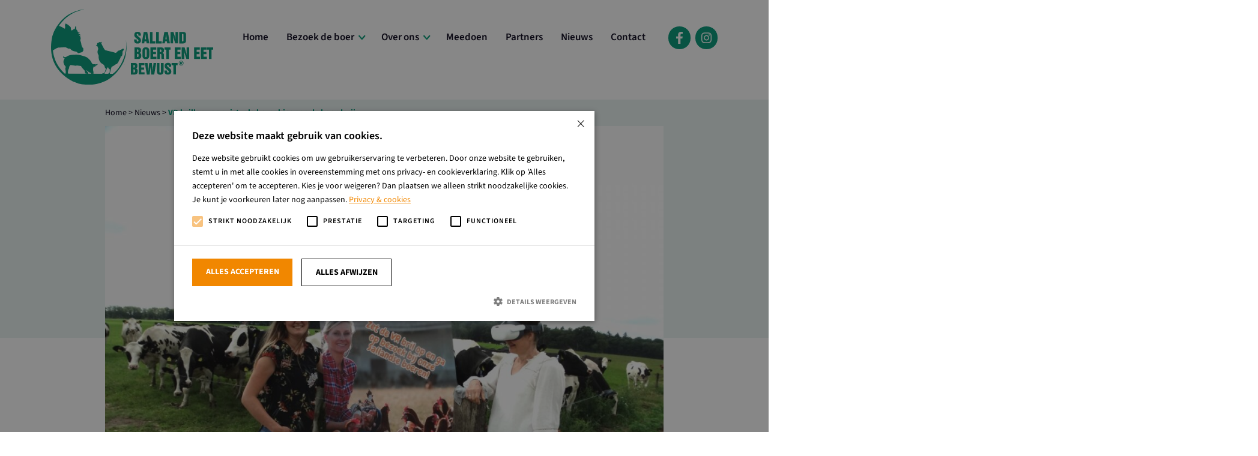

--- FILE ---
content_type: text/html; charset=UTF-8
request_url: https://www.sallandboerteneetbewust.nl/vr-brillen-voor-virtuele-bezoekjes-aan-de-boerderij/
body_size: 12244
content:
<!DOCTYPE html><html lang="nl-NL"><head><meta content="text/html; charset=utf-8" http-equiv="Content-Type"><meta name="viewport" content="width=device-width, initial-scale=1, maximum-scale=1"><meta name='robots' content='index, follow, max-image-preview:large, max-snippet:-1, max-video-preview:-1' /><style>img:is([sizes="auto" i], [sizes^="auto," i]) { contain-intrinsic-size: 3000px 1500px }</style><title>VR brillen voor virtuele bezoekjes aan de boerderij - Salland Boert en Eet Bewust</title><link rel="canonical" href="https://www.sallandboerteneetbewust.nl/vr-brillen-voor-virtuele-bezoekjes-aan-de-boerderij/" /><meta property="og:locale" content="nl_NL" /><meta property="og:type" content="article" /><meta property="og:title" content="VR brillen voor virtuele bezoekjes aan de boerderij - Salland Boert en Eet Bewust" /><meta property="og:description" content="Journalist Louk Bouhuijzen maakte een mooie reportage over het VR project van Salland Boert en Eet Bewust! Lees hier zijn..." /><meta property="og:url" content="https://www.sallandboerteneetbewust.nl/vr-brillen-voor-virtuele-bezoekjes-aan-de-boerderij/" /><meta property="og:site_name" content="Salland Boert en Eet Bewust" /><meta property="article:published_time" content="2024-07-31T19:59:32+00:00" /><meta property="article:modified_time" content="2024-07-31T20:00:10+00:00" /><meta property="og:image" content="https://www.sallandboerteneetbewust.nl/wp-content/uploads/sites/4/2024/07/resize_0281227_VR_bril_Salland_boert_en_eet_bewust_Haarman__d.jpg" /><meta property="og:image:width" content="1280" /><meta property="og:image:height" content="960" /><meta property="og:image:type" content="image/jpeg" /><meta name="author" content="Annuska" /><meta name="twitter:card" content="summary_large_image" /><meta name="twitter:label1" content="Geschreven door" /><meta name="twitter:data1" content="Annuska" /><meta name="twitter:label2" content="Geschatte leestijd" /><meta name="twitter:data2" content="4 minuten" /> <script type="application/ld+json" class="yoast-schema-graph">{"@context":"https://schema.org","@graph":[{"@type":"WebPage","@id":"https://www.sallandboerteneetbewust.nl/vr-brillen-voor-virtuele-bezoekjes-aan-de-boerderij/","url":"https://www.sallandboerteneetbewust.nl/vr-brillen-voor-virtuele-bezoekjes-aan-de-boerderij/","name":"VR brillen voor virtuele bezoekjes aan de boerderij - Salland Boert en Eet Bewust","isPartOf":{"@id":"https://www.sallandboerteneetbewust.nl/#website"},"primaryImageOfPage":{"@id":"https://www.sallandboerteneetbewust.nl/vr-brillen-voor-virtuele-bezoekjes-aan-de-boerderij/#primaryimage"},"image":{"@id":"https://www.sallandboerteneetbewust.nl/vr-brillen-voor-virtuele-bezoekjes-aan-de-boerderij/#primaryimage"},"thumbnailUrl":"https://www.sallandboerteneetbewust.nl/wp-content/uploads/sites/4/2024/07/resize_0281227_VR_bril_Salland_boert_en_eet_bewust_Haarman__d.jpg","datePublished":"2024-07-31T19:59:32+00:00","dateModified":"2024-07-31T20:00:10+00:00","author":{"@id":"https://www.sallandboerteneetbewust.nl/#/schema/person/b4e5f2ab29323924a2979fae254f3313"},"breadcrumb":{"@id":"https://www.sallandboerteneetbewust.nl/vr-brillen-voor-virtuele-bezoekjes-aan-de-boerderij/#breadcrumb"},"inLanguage":"nl-NL","potentialAction":[{"@type":"ReadAction","target":["https://www.sallandboerteneetbewust.nl/vr-brillen-voor-virtuele-bezoekjes-aan-de-boerderij/"]}]},{"@type":"ImageObject","inLanguage":"nl-NL","@id":"https://www.sallandboerteneetbewust.nl/vr-brillen-voor-virtuele-bezoekjes-aan-de-boerderij/#primaryimage","url":"https://www.sallandboerteneetbewust.nl/wp-content/uploads/sites/4/2024/07/resize_0281227_VR_bril_Salland_boert_en_eet_bewust_Haarman__d.jpg","contentUrl":"https://www.sallandboerteneetbewust.nl/wp-content/uploads/sites/4/2024/07/resize_0281227_VR_bril_Salland_boert_en_eet_bewust_Haarman__d.jpg","width":1280,"height":960},{"@type":"BreadcrumbList","@id":"https://www.sallandboerteneetbewust.nl/vr-brillen-voor-virtuele-bezoekjes-aan-de-boerderij/#breadcrumb","itemListElement":[{"@type":"ListItem","position":1,"name":"Home","item":"https://www.sallandboerteneetbewust.nl/"},{"@type":"ListItem","position":2,"name":"Nieuws","item":"https://www.sallandboerteneetbewust.nl/nieuws-2/"},{"@type":"ListItem","position":3,"name":"VR brillen voor virtuele bezoekjes aan de boerderij"}]},{"@type":"WebSite","@id":"https://www.sallandboerteneetbewust.nl/#website","url":"https://www.sallandboerteneetbewust.nl/","name":"Salland Boert en Eet Bewust","description":"","potentialAction":[{"@type":"SearchAction","target":{"@type":"EntryPoint","urlTemplate":"https://www.sallandboerteneetbewust.nl/?s={search_term_string}"},"query-input":{"@type":"PropertyValueSpecification","valueRequired":true,"valueName":"search_term_string"}}],"inLanguage":"nl-NL"},{"@type":"Person","@id":"https://www.sallandboerteneetbewust.nl/#/schema/person/b4e5f2ab29323924a2979fae254f3313","name":"Annuska","url":"https://www.sallandboerteneetbewust.nl/author/heleen/"}]}</script> <style id='classic-theme-styles-inline-css' type='text/css'>/*! This file is auto-generated */
.wp-block-button__link{color:#fff;background-color:#32373c;border-radius:9999px;box-shadow:none;text-decoration:none;padding:calc(.667em + 2px) calc(1.333em + 2px);font-size:1.125em}.wp-block-file__button{background:#32373c;color:#fff;text-decoration:none}</style><style id='global-styles-inline-css' type='text/css'>:root{--wp--preset--aspect-ratio--square: 1;--wp--preset--aspect-ratio--4-3: 4/3;--wp--preset--aspect-ratio--3-4: 3/4;--wp--preset--aspect-ratio--3-2: 3/2;--wp--preset--aspect-ratio--2-3: 2/3;--wp--preset--aspect-ratio--16-9: 16/9;--wp--preset--aspect-ratio--9-16: 9/16;--wp--preset--color--black: #000000;--wp--preset--color--cyan-bluish-gray: #abb8c3;--wp--preset--color--white: #ffffff;--wp--preset--color--pale-pink: #f78da7;--wp--preset--color--vivid-red: #cf2e2e;--wp--preset--color--luminous-vivid-orange: #ff6900;--wp--preset--color--luminous-vivid-amber: #fcb900;--wp--preset--color--light-green-cyan: #7bdcb5;--wp--preset--color--vivid-green-cyan: #00d084;--wp--preset--color--pale-cyan-blue: #8ed1fc;--wp--preset--color--vivid-cyan-blue: #0693e3;--wp--preset--color--vivid-purple: #9b51e0;--wp--preset--gradient--vivid-cyan-blue-to-vivid-purple: linear-gradient(135deg,rgba(6,147,227,1) 0%,rgb(155,81,224) 100%);--wp--preset--gradient--light-green-cyan-to-vivid-green-cyan: linear-gradient(135deg,rgb(122,220,180) 0%,rgb(0,208,130) 100%);--wp--preset--gradient--luminous-vivid-amber-to-luminous-vivid-orange: linear-gradient(135deg,rgba(252,185,0,1) 0%,rgba(255,105,0,1) 100%);--wp--preset--gradient--luminous-vivid-orange-to-vivid-red: linear-gradient(135deg,rgba(255,105,0,1) 0%,rgb(207,46,46) 100%);--wp--preset--gradient--very-light-gray-to-cyan-bluish-gray: linear-gradient(135deg,rgb(238,238,238) 0%,rgb(169,184,195) 100%);--wp--preset--gradient--cool-to-warm-spectrum: linear-gradient(135deg,rgb(74,234,220) 0%,rgb(151,120,209) 20%,rgb(207,42,186) 40%,rgb(238,44,130) 60%,rgb(251,105,98) 80%,rgb(254,248,76) 100%);--wp--preset--gradient--blush-light-purple: linear-gradient(135deg,rgb(255,206,236) 0%,rgb(152,150,240) 100%);--wp--preset--gradient--blush-bordeaux: linear-gradient(135deg,rgb(254,205,165) 0%,rgb(254,45,45) 50%,rgb(107,0,62) 100%);--wp--preset--gradient--luminous-dusk: linear-gradient(135deg,rgb(255,203,112) 0%,rgb(199,81,192) 50%,rgb(65,88,208) 100%);--wp--preset--gradient--pale-ocean: linear-gradient(135deg,rgb(255,245,203) 0%,rgb(182,227,212) 50%,rgb(51,167,181) 100%);--wp--preset--gradient--electric-grass: linear-gradient(135deg,rgb(202,248,128) 0%,rgb(113,206,126) 100%);--wp--preset--gradient--midnight: linear-gradient(135deg,rgb(2,3,129) 0%,rgb(40,116,252) 100%);--wp--preset--font-size--small: 13px;--wp--preset--font-size--medium: 20px;--wp--preset--font-size--large: 36px;--wp--preset--font-size--x-large: 42px;--wp--preset--spacing--20: 0.44rem;--wp--preset--spacing--30: 0.67rem;--wp--preset--spacing--40: 1rem;--wp--preset--spacing--50: 1.5rem;--wp--preset--spacing--60: 2.25rem;--wp--preset--spacing--70: 3.38rem;--wp--preset--spacing--80: 5.06rem;--wp--preset--shadow--natural: 6px 6px 9px rgba(0, 0, 0, 0.2);--wp--preset--shadow--deep: 12px 12px 50px rgba(0, 0, 0, 0.4);--wp--preset--shadow--sharp: 6px 6px 0px rgba(0, 0, 0, 0.2);--wp--preset--shadow--outlined: 6px 6px 0px -3px rgba(255, 255, 255, 1), 6px 6px rgba(0, 0, 0, 1);--wp--preset--shadow--crisp: 6px 6px 0px rgba(0, 0, 0, 1);}:where(.is-layout-flex){gap: 0.5em;}:where(.is-layout-grid){gap: 0.5em;}body .is-layout-flex{display: flex;}.is-layout-flex{flex-wrap: wrap;align-items: center;}.is-layout-flex > :is(*, div){margin: 0;}body .is-layout-grid{display: grid;}.is-layout-grid > :is(*, div){margin: 0;}:where(.wp-block-columns.is-layout-flex){gap: 2em;}:where(.wp-block-columns.is-layout-grid){gap: 2em;}:where(.wp-block-post-template.is-layout-flex){gap: 1.25em;}:where(.wp-block-post-template.is-layout-grid){gap: 1.25em;}.has-black-color{color: var(--wp--preset--color--black) !important;}.has-cyan-bluish-gray-color{color: var(--wp--preset--color--cyan-bluish-gray) !important;}.has-white-color{color: var(--wp--preset--color--white) !important;}.has-pale-pink-color{color: var(--wp--preset--color--pale-pink) !important;}.has-vivid-red-color{color: var(--wp--preset--color--vivid-red) !important;}.has-luminous-vivid-orange-color{color: var(--wp--preset--color--luminous-vivid-orange) !important;}.has-luminous-vivid-amber-color{color: var(--wp--preset--color--luminous-vivid-amber) !important;}.has-light-green-cyan-color{color: var(--wp--preset--color--light-green-cyan) !important;}.has-vivid-green-cyan-color{color: var(--wp--preset--color--vivid-green-cyan) !important;}.has-pale-cyan-blue-color{color: var(--wp--preset--color--pale-cyan-blue) !important;}.has-vivid-cyan-blue-color{color: var(--wp--preset--color--vivid-cyan-blue) !important;}.has-vivid-purple-color{color: var(--wp--preset--color--vivid-purple) !important;}.has-black-background-color{background-color: var(--wp--preset--color--black) !important;}.has-cyan-bluish-gray-background-color{background-color: var(--wp--preset--color--cyan-bluish-gray) !important;}.has-white-background-color{background-color: var(--wp--preset--color--white) !important;}.has-pale-pink-background-color{background-color: var(--wp--preset--color--pale-pink) !important;}.has-vivid-red-background-color{background-color: var(--wp--preset--color--vivid-red) !important;}.has-luminous-vivid-orange-background-color{background-color: var(--wp--preset--color--luminous-vivid-orange) !important;}.has-luminous-vivid-amber-background-color{background-color: var(--wp--preset--color--luminous-vivid-amber) !important;}.has-light-green-cyan-background-color{background-color: var(--wp--preset--color--light-green-cyan) !important;}.has-vivid-green-cyan-background-color{background-color: var(--wp--preset--color--vivid-green-cyan) !important;}.has-pale-cyan-blue-background-color{background-color: var(--wp--preset--color--pale-cyan-blue) !important;}.has-vivid-cyan-blue-background-color{background-color: var(--wp--preset--color--vivid-cyan-blue) !important;}.has-vivid-purple-background-color{background-color: var(--wp--preset--color--vivid-purple) !important;}.has-black-border-color{border-color: var(--wp--preset--color--black) !important;}.has-cyan-bluish-gray-border-color{border-color: var(--wp--preset--color--cyan-bluish-gray) !important;}.has-white-border-color{border-color: var(--wp--preset--color--white) !important;}.has-pale-pink-border-color{border-color: var(--wp--preset--color--pale-pink) !important;}.has-vivid-red-border-color{border-color: var(--wp--preset--color--vivid-red) !important;}.has-luminous-vivid-orange-border-color{border-color: var(--wp--preset--color--luminous-vivid-orange) !important;}.has-luminous-vivid-amber-border-color{border-color: var(--wp--preset--color--luminous-vivid-amber) !important;}.has-light-green-cyan-border-color{border-color: var(--wp--preset--color--light-green-cyan) !important;}.has-vivid-green-cyan-border-color{border-color: var(--wp--preset--color--vivid-green-cyan) !important;}.has-pale-cyan-blue-border-color{border-color: var(--wp--preset--color--pale-cyan-blue) !important;}.has-vivid-cyan-blue-border-color{border-color: var(--wp--preset--color--vivid-cyan-blue) !important;}.has-vivid-purple-border-color{border-color: var(--wp--preset--color--vivid-purple) !important;}.has-vivid-cyan-blue-to-vivid-purple-gradient-background{background: var(--wp--preset--gradient--vivid-cyan-blue-to-vivid-purple) !important;}.has-light-green-cyan-to-vivid-green-cyan-gradient-background{background: var(--wp--preset--gradient--light-green-cyan-to-vivid-green-cyan) !important;}.has-luminous-vivid-amber-to-luminous-vivid-orange-gradient-background{background: var(--wp--preset--gradient--luminous-vivid-amber-to-luminous-vivid-orange) !important;}.has-luminous-vivid-orange-to-vivid-red-gradient-background{background: var(--wp--preset--gradient--luminous-vivid-orange-to-vivid-red) !important;}.has-very-light-gray-to-cyan-bluish-gray-gradient-background{background: var(--wp--preset--gradient--very-light-gray-to-cyan-bluish-gray) !important;}.has-cool-to-warm-spectrum-gradient-background{background: var(--wp--preset--gradient--cool-to-warm-spectrum) !important;}.has-blush-light-purple-gradient-background{background: var(--wp--preset--gradient--blush-light-purple) !important;}.has-blush-bordeaux-gradient-background{background: var(--wp--preset--gradient--blush-bordeaux) !important;}.has-luminous-dusk-gradient-background{background: var(--wp--preset--gradient--luminous-dusk) !important;}.has-pale-ocean-gradient-background{background: var(--wp--preset--gradient--pale-ocean) !important;}.has-electric-grass-gradient-background{background: var(--wp--preset--gradient--electric-grass) !important;}.has-midnight-gradient-background{background: var(--wp--preset--gradient--midnight) !important;}.has-small-font-size{font-size: var(--wp--preset--font-size--small) !important;}.has-medium-font-size{font-size: var(--wp--preset--font-size--medium) !important;}.has-large-font-size{font-size: var(--wp--preset--font-size--large) !important;}.has-x-large-font-size{font-size: var(--wp--preset--font-size--x-large) !important;}
:where(.wp-block-post-template.is-layout-flex){gap: 1.25em;}:where(.wp-block-post-template.is-layout-grid){gap: 1.25em;}
:where(.wp-block-columns.is-layout-flex){gap: 2em;}:where(.wp-block-columns.is-layout-grid){gap: 2em;}
:root :where(.wp-block-pullquote){font-size: 1.5em;line-height: 1.6;}</style><link rel='stylesheet' id='framework-css' href='https://www.sallandboerteneetbewust.nl/wp-content/themes/boertbewust/css/framework.min.css?ver=6.8.3' type='text/css' media='all' /><link rel='stylesheet' id='style-css' href='https://www.sallandboerteneetbewust.nl/wp-content/cache/autoptimize/4/css/autoptimize_single_83c746b612149ffcfed98a35ca0867aa.css?ver=6.8.3' type='text/css' media='all' /> <script defer type="text/javascript" src="https://www.sallandboerteneetbewust.nl/wp-includes/js/jquery/jquery.min.js?ver=3.7.1" id="jquery-core-js"></script> <script defer type="text/javascript" src="https://www.sallandboerteneetbewust.nl/wp-includes/js/jquery/jquery-migrate.min.js?ver=3.4.1" id="jquery-migrate-js"></script> <link rel="icon" href="https://www.sallandboerteneetbewust.nl/wp-content/uploads/sites/4/2024/03/cropped-favicon-32x32.png" sizes="32x32" /><link rel="icon" href="https://www.sallandboerteneetbewust.nl/wp-content/uploads/sites/4/2024/03/cropped-favicon-192x192.png" sizes="192x192" /><link rel="apple-touch-icon" href="https://www.sallandboerteneetbewust.nl/wp-content/uploads/sites/4/2024/03/cropped-favicon-180x180.png" /><meta name="msapplication-TileImage" content="https://www.sallandboerteneetbewust.nl/wp-content/uploads/sites/4/2024/03/cropped-favicon-270x270.png" />  <script defer src="https://www.googletagmanager.com/gtag/js?id=G-4PTS2B9TFZ  "></script> <script defer src="[data-uri]"></script> </head><body class="wp-singular post-template-default single single-post postid-4158 single-format-standard wp-theme-boertbewust not-home"><header><nav class="navbar navbar-main navbar-expand-md"><div class="container"> <a class="navbar-brand" href="https://www.sallandboerteneetbewust.nl"> <img src="https://www.sallandboerteneetbewust.nl/wp-content/uploads/sites/4/2024/03/sallandboerteneetbewust-logo.svg" class="attachment-full size-full" alt="" decoding="async" /> </a> <button class="navbar-toggler collapsed" data-toggle="navbar"> <span class="icon-bar"></span> <span class="icon-bar"></span> <span class="icon-bar"></span> </button><div class="navbar-collapse" id="navbar"><ul id="main-menu" class="navbar-nav" itemscope itemtype="http://www.schema.org/SiteNavigationElement"><li  id="menu-item-73" class="menu-item menu-item-type-post_type menu-item-object-page menu-item-home menu-item-73 nav-item"><a href="https://www.sallandboerteneetbewust.nl/" class="nav-link">Home</a></li><li  id="menu-item-3077" class="menu-item menu-item-type-post_type menu-item-object-page menu-item-has-children dropdown menu-item-3077 nav-item"><a class="nav-link" href="https://www.sallandboerteneetbewust.nl/bezoek-de-boer/">Bezoek de boer</a><span href="#" data-toggle="dropdown" aria-haspopup="true" aria-expanded="false" class="dropdown-toggle" id="menu-item-dropdown-3077"></span><ul class="dropdown-menu" aria-labelledby="menu-item-dropdown-3077"><li  id="menu-item-424" class="menu-item menu-item-type-post_type menu-item-object-page menu-item-424 nav-item"><a href="https://www.sallandboerteneetbewust.nl/onze-boeren/" class="nav-link">Onze boeren</a></li><li  id="menu-item-418" class="menu-item menu-item-type-post_type menu-item-object-page menu-item-418 nav-item"><a href="https://www.sallandboerteneetbewust.nl/activiteiten/" class="nav-link">Activiteiten</a></li><li  id="menu-item-1429" class="menu-item menu-item-type-post_type menu-item-object-page menu-item-1429 nav-item"><a href="https://www.sallandboerteneetbewust.nl/expeditie/" class="nav-link">Expeditie</a></li><li  id="menu-item-3256" class="menu-item menu-item-type-post_type menu-item-object-page menu-item-3256 nav-item"><a href="https://www.sallandboerteneetbewust.nl/tour-de-sallandse-boer/" class="nav-link">Tour de Sallandse Boer</a></li><li  id="menu-item-4091" class="menu-item menu-item-type-post_type menu-item-object-page menu-item-4091 nav-item"><a href="https://www.sallandboerteneetbewust.nl/bezoek-de-boer/boerderijuitje/" class="nav-link">Boerderijuitje</a></li><li  id="menu-item-3950" class="menu-item menu-item-type-post_type menu-item-object-page menu-item-3950 nav-item"><a href="https://www.sallandboerteneetbewust.nl/faciliteiten/" class="nav-link">Faciliteiten</a></li></ul></li><li  id="menu-item-72" class="menu-item menu-item-type-post_type menu-item-object-page menu-item-has-children dropdown menu-item-72 nav-item"><a class="nav-link" href="https://www.sallandboerteneetbewust.nl/over-ons/">Over ons</a><span href="#" data-toggle="dropdown" aria-haspopup="true" aria-expanded="false" class="dropdown-toggle" id="menu-item-dropdown-72"></span><ul class="dropdown-menu" aria-labelledby="menu-item-dropdown-72"><li  id="menu-item-2064" class="menu-item menu-item-type-post_type menu-item-object-page menu-item-2064 nav-item"><a href="https://www.sallandboerteneetbewust.nl/boert-bewust-score/" class="nav-link">Boert Bewust Score</a></li></ul></li><li  id="menu-item-71" class="menu-item menu-item-type-post_type menu-item-object-page menu-item-71 nav-item"><a href="https://www.sallandboerteneetbewust.nl/meedoen/" class="nav-link">Meedoen</a></li><li  id="menu-item-70" class="menu-item menu-item-type-post_type menu-item-object-page menu-item-70 nav-item"><a href="https://www.sallandboerteneetbewust.nl/partners/" class="nav-link">Partners</a></li><li  id="menu-item-120" class="menu-item menu-item-type-taxonomy menu-item-object-category menu-item-120 nav-item"><a href="https://www.sallandboerteneetbewust.nl/nieuws/" class="nav-link">Nieuws</a></li><li  id="menu-item-77" class="menu-item menu-item-type-post_type menu-item-object-page menu-item-77 nav-item"><a href="https://www.sallandboerteneetbewust.nl/contact/" class="nav-link">Contact</a></li><li class="menu-item nav-item"><ul class="social-media"><li> <a href="https://www.facebook.com/SallandBoertenEetBewust" target="_blank"> <svg xmlns="http://www.w3.org/2000/svg" viewBox="0 0 320 512"><path d="M279.14 288l14.22-92.66h-88.91v-60.13c0-25.35 12.42-50.06 52.24-50.06h40.42V6.26S260.43 0 225.36 0c-73.22 0-121.08 44.38-121.08 124.72v70.62H22.89V288h81.39v224h100.17V288z"/></svg> </a></li><li> <a href="https://www.instagram.com/sallandboerteneetbewust/" target="_blank"> <svg xmlns="http://www.w3.org/2000/svg" viewBox="0 0 448 512"><path d="M224.1 141c-63.6 0-114.9 51.3-114.9 114.9s51.3 114.9 114.9 114.9S339 319.5 339 255.9 287.7 141 224.1 141zm0 189.6c-41.1 0-74.7-33.5-74.7-74.7s33.5-74.7 74.7-74.7 74.7 33.5 74.7 74.7-33.6 74.7-74.7 74.7zm146.4-194.3c0 14.9-12 26.8-26.8 26.8-14.9 0-26.8-12-26.8-26.8s12-26.8 26.8-26.8 26.8 12 26.8 26.8zm76.1 27.2c-1.7-35.9-9.9-67.7-36.2-93.9-26.2-26.2-58-34.4-93.9-36.2-37-2.1-147.9-2.1-184.9 0-35.8 1.7-67.6 9.9-93.9 36.1s-34.4 58-36.2 93.9c-2.1 37-2.1 147.9 0 184.9 1.7 35.9 9.9 67.7 36.2 93.9s58 34.4 93.9 36.2c37 2.1 147.9 2.1 184.9 0 35.9-1.7 67.7-9.9 93.9-36.2 26.2-26.2 34.4-58 36.2-93.9 2.1-37 2.1-147.8 0-184.8zM398.8 388c-7.8 19.6-22.9 34.7-42.6 42.6-29.5 11.7-99.5 9-132.1 9s-102.7 2.6-132.1-9c-19.6-7.8-34.7-22.9-42.6-42.6-11.7-29.5-9-99.5-9-132.1s-2.6-102.7 9-132.1c7.8-19.6 22.9-34.7 42.6-42.6 29.5-11.7 99.5-9 132.1-9s102.7-2.6 132.1 9c19.6 7.8 34.7 22.9 42.6 42.6 11.7 29.5 9 99.5 9 132.1s2.7 102.7-9 132.1z"/></svg> </a></li></ul></li></ul></div></div></nav></header><div class="loader"><p>Welkom op de website van 
 Salland</p> <img src="https://www.sallandboerteneetbewust.nl/wp-content/uploads/sites/4/2024/03/sallandboerteneetbewust-streek_wit.svg" class="attachment-full size-full" alt="" decoding="async" /></div><div class="navbar-background"></div><main><article class="article"><div class="container-lg"><div class="row medium-gutters"><div class="col-12 col-sm-12 col-md-12 col-lg-12 col-xl-12"><div class="article-breadcrumbs"><p class="breadcrumbs"><span><span><a href="https://www.sallandboerteneetbewust.nl/">Home</a></span> &gt; <span><a href="https://www.sallandboerteneetbewust.nl/nieuws-2/">Nieuws</a></span> &gt; <span class="breadcrumb_last" aria-current="page">VR brillen voor virtuele bezoekjes aan de boerderij</span></span></p></div><div class="article-header"> <img width="1024" height="768" src="https://www.sallandboerteneetbewust.nl/wp-content/uploads/sites/4/2024/07/resize_0281227_VR_bril_Salland_boert_en_eet_bewust_Haarman__d-1024x768.jpg" class="attachment-large size-large wp-post-image" alt="" decoding="async" fetchpriority="high" srcset="https://www.sallandboerteneetbewust.nl/wp-content/uploads/sites/4/2024/07/resize_0281227_VR_bril_Salland_boert_en_eet_bewust_Haarman__d-1024x768.jpg 1024w, https://www.sallandboerteneetbewust.nl/wp-content/uploads/sites/4/2024/07/resize_0281227_VR_bril_Salland_boert_en_eet_bewust_Haarman__d-300x225.jpg 300w, https://www.sallandboerteneetbewust.nl/wp-content/uploads/sites/4/2024/07/resize_0281227_VR_bril_Salland_boert_en_eet_bewust_Haarman__d-768x576.jpg 768w, https://www.sallandboerteneetbewust.nl/wp-content/uploads/sites/4/2024/07/resize_0281227_VR_bril_Salland_boert_en_eet_bewust_Haarman__d.jpg 1280w" sizes="(max-width: 1024px) 100vw, 1024px" /></div></div><div class="col-12 col-sm-12 col-md-12 col-lg-12 col-xl-12"><div class="article-content"> <b>31 juli 2024</b><h1>VR brillen voor virtuele bezoekjes aan de boerderij</h1><p>Journalist Louk Bouhuijzen maakte een mooie reportage over het VR project van Salland Boert en Eet Bewust! Lees hier zijn artikel:</p><p><strong>HEETEN – Hoe bereik je als agrarische sector mensen die niet snel een boerderij zullen bezoeken? Bij Salland Boert en eet Bewust hebben ze een nieuwe manier gevonden. Sinds kort zijn er drie VR-brillen (Virtual Reality) beschikbaar. Zet die op en dan worden er korte en informatieve filmpjes getoond over vijf Sallandse familiebedrijven.</strong></p><p>“Alsof je midden in de stal staat,” zo zegt Roxan Haarman uit Heeten, coördinator van Salland Boert en Eet Bewust, een groep van zo’n zeventig boeren en boerinnen uit de streek die zich al jaren inzet om de burgers een eerlijk beeld te geven van de landbouw. “Het weegt niet op tegen een bezoek aan een echt boerenbedrijf, maar het kan een hele goede en belangrijke eerste stap zijn om zo’n bezoek te gaan brengen. Of om in gesprek te gaan met ons.”</p><p>“De leerlingen van de basisscholen in Heeten en Wesepe hebben de brillen de afgelopen weken net voor de zomervakantie al gebruikt en waren ontzettend enthousiast”, zo vult LTO-Salland bestuurslid Hedwig Haarman aan. “We organiseren als landbouw jaarlijks veel activiteiten om mensen te informeren over de landbouw, maar daarvan is 80 procent al erg boerenminded. Nu kunnen we bijvoorbeeld op de Brink in Deventer andere, misschien soms ook wat kritischere, mensen zo’n VR-bril opzetten. Dat is dan meteen een mooie aanleiding voor een goed gesprek.”<br /> Het zijn relatief korte filmpjes over vijf Sallandse boerenbedrijven die te zien zijn als de VR-brillen opgezet en ingeschakeld zijn. Het idee leefde al enkele jaren. Roxan; “Zoiets past goed in deze tijd. De jeugd kan er heel goed mee omgaan, al blijven ze het een bijzondere ervaring vinden, merkten we bij de kinderen in Heeten en Wesepe.”</p><h3>Speciale camera’s</h3><p>Met (financiële) steun van onder meer landbouworganisatie LTO-Noord en bedrijven uit de periferie van de agrarische sector werd het plan haalbaar. “Het maken van zo’n professionele film is best duur en kost al snel duizenden euro’s. Er zijn bijvoorbeeld speciale 360 graden camera’s gebruikt, dan lijkt het of je midden in de stal staat. We hebben vijf Sallandse boeren en boerinnen uit verschillende sectoren gevraagd, allemaal lid van Salland Boert en Eet Bewust. Mensen waar wij van dachten dat ze enthousiast en spontaan konden vertellen. Alle vijf zeiden direct ja.”</p><h3>Vragen</h3><p>En dus werd er uitgebreid gefilmd bij het melkveebedrijf van de familie op ‘Klein Malberg’ in de buurtschap Averlo, bij akkerbouwer Ton Wilgers op landgoed Frieswijk, bij het melkgeitenbedrijf van de familie Reimert in Mariënheem, bij het pluimveebedrijf van Jolanda Kieftenbeld in Haarle en bij de Heetense varkenshouder Remko Tijs. Roxan: “Vijf mooie Sallandse familiebedrijven die een goed en eerlijk beeld geven. Ook de filmers zelf vonden het verrassend, zo’n boerderijomgeving, die kenden dat niet. De vijf boeren vertellen in enkele minuten over hun bedrijven, over de bedrijfsvoering, hoe het zit met voeding en verzorging van de dieren, maar ook hoe er energie opgewekt wordt. In elke filmpje zitten drie momenten waarop er een vraag gesteld wordt. Wat zit er wel of niet in het rantsoen van een koe? En dan moeten de gebruikers van de VR-bril met een ja of nee antwoorden. Op het einde nodigen de boeren en boerinnen iedereen uit om een keer echt op bezoek te komen op hun bedrijven.”</p><h3>Uitlenen</h3><p>De drie VR-brillen zullen bij de activiteiten van Salland Boert en Eet Bewust gebruikt worden. Met als thema ‘Loeren bij de Boeren’ variëren die van de bekende fietstochten tot de Boerendag tijdens Stöppelhaene. Maar niet alleen bij de eigen activiteiten want de VR-brillen kunnen natuurlijk ook uitgeleend worden aan bijvoorbeeld scholen, verzorgingshuizen en ouderencentra. Roxan: “Eigenlijk kan elke club of organisatie een aanvraag doen als ze het een leuk initiatief vinden en interesse hebben in de landbouw. We hebben de brillen nog maar een paar weken, maar nu wordt er al heel veel naar gevraagd via onze site. Vanaf de oprichting van Salland Boert en eet Bewust is dat onze bedoeling geweest; zoveel mogelijk groepen en organisaties bereiken met een eerlijk beeld van de landbouw en daarover in gesprek te gaan. Deze VR-brillen zijn een heel goede en nuttige aanvulling.”</p><p>www.sallandboerteneetbewust.nl</p><p><em>Salland Boert en Eet Bewust wil mensen bereiken met meer afstand tot de landbouw.</em></p><p>Foto: Roxan Haarman (links) toont de banner ‘Loeren bij de Boeren’ en Hedwig Haarman laat voor de foto even zien hoe de VR-bril opgezet moet worden. De koeien van melkveehouderij Haarman bekijken het met enige verbazing.</p><p>&nbsp;</p></div></div></div></div></article><section class="partners"><div class="container-xl"><div class="partners-header"><h3>Landelijke partners</h3> Onze streken worden ondersteund door onze landelijke partners.</div><div class="partners-slider"><div> <a href="https://www.lactalis.nl/" target="_BLANK" class="partner"> <img width="768" height="342" src="https://www.sallandboerteneetbewust.nl/wp-content/uploads/sites/17/2018/01/LACTALIS_logotype_PAYS_Nederland_RGB-768x342.png" class="attachment-medium_large size-medium_large wp-post-image" alt="" decoding="async" srcset="https://www.sallandboerteneetbewust.nl/wp-content/uploads/sites/17/2018/01/LACTALIS_logotype_PAYS_Nederland_RGB-768x342.png 768w, https://www.sallandboerteneetbewust.nl/wp-content/uploads/sites/17/2018/01/LACTALIS_logotype_PAYS_Nederland_RGB-300x134.png 300w, https://www.sallandboerteneetbewust.nl/wp-content/uploads/sites/17/2018/01/LACTALIS_logotype_PAYS_Nederland_RGB-1024x456.png 1024w, https://www.sallandboerteneetbewust.nl/wp-content/uploads/sites/17/2018/01/LACTALIS_logotype_PAYS_Nederland_RGB-1536x684.png 1536w, https://www.sallandboerteneetbewust.nl/wp-content/uploads/sites/17/2018/01/LACTALIS_logotype_PAYS_Nederland_RGB-2048x912.png 2048w" sizes="(max-width: 768px) 100vw, 768px" /> </a></div><div> <a href="https://www.ltonoord.nl/" target="_BLANK" class="partner"> <img width="450" height="450" src="https://www.sallandboerteneetbewust.nl/wp-content/uploads/sites/17/2018/01/LTO-Noord-1.png" class="attachment-medium_large size-medium_large wp-post-image" alt="" decoding="async" srcset="https://www.sallandboerteneetbewust.nl/wp-content/uploads/sites/17/2018/01/LTO-Noord-1.png 450w, https://www.sallandboerteneetbewust.nl/wp-content/uploads/sites/17/2018/01/LTO-Noord-1-300x300.png 300w, https://www.sallandboerteneetbewust.nl/wp-content/uploads/sites/17/2018/01/LTO-Noord-1-150x150.png 150w" sizes="(max-width: 450px) 100vw, 450px" /> </a></div><div> <a href="https://www.forfarmers.nl/" target="_BLANK" class="partner"> <img width="768" height="768" src="https://www.sallandboerteneetbewust.nl/wp-content/uploads/sites/17/2020/07/ForFarmers-768x768.jpg" class="attachment-medium_large size-medium_large wp-post-image" alt="" decoding="async" loading="lazy" srcset="https://www.sallandboerteneetbewust.nl/wp-content/uploads/sites/17/2020/07/ForFarmers-768x768.jpg 768w, https://www.sallandboerteneetbewust.nl/wp-content/uploads/sites/17/2020/07/ForFarmers-300x300.jpg 300w, https://www.sallandboerteneetbewust.nl/wp-content/uploads/sites/17/2020/07/ForFarmers.jpg 1024w, https://www.sallandboerteneetbewust.nl/wp-content/uploads/sites/17/2020/07/ForFarmers-150x150.jpg 150w, https://www.sallandboerteneetbewust.nl/wp-content/uploads/sites/17/2020/07/ForFarmers-1536x1536.jpg 1536w" sizes="auto, (max-width: 768px) 100vw, 768px" /> </a></div><div> <a href="https://www.de-heus.nl/" target="_BLANK" class="partner"> <img width="768" height="723" src="https://www.sallandboerteneetbewust.nl/wp-content/uploads/sites/17/2021/03/de_heus_payoff_coated-RGB-1-768x723.jpg" class="attachment-medium_large size-medium_large wp-post-image" alt="" decoding="async" loading="lazy" srcset="https://www.sallandboerteneetbewust.nl/wp-content/uploads/sites/17/2021/03/de_heus_payoff_coated-RGB-1-768x723.jpg 768w, https://www.sallandboerteneetbewust.nl/wp-content/uploads/sites/17/2021/03/de_heus_payoff_coated-RGB-1-300x283.jpg 300w, https://www.sallandboerteneetbewust.nl/wp-content/uploads/sites/17/2021/03/de_heus_payoff_coated-RGB-1.jpg 1000w" sizes="auto, (max-width: 768px) 100vw, 768px" /> </a></div><div> <a href="https://www.aaff.nl?utm_source=salland_boert_en_eet_bewust&utm_medium=website&utm_campaign=sponsoring_noordoost" target="_BLANK" class="partner"> <img width="768" height="511" src="https://www.sallandboerteneetbewust.nl/wp-content/uploads/sites/17/2021/06/Logo-Aaff-768x511.png" class="attachment-medium_large size-medium_large wp-post-image" alt="" decoding="async" loading="lazy" srcset="https://www.sallandboerteneetbewust.nl/wp-content/uploads/sites/17/2021/06/Logo-Aaff-768x511.png 768w, https://www.sallandboerteneetbewust.nl/wp-content/uploads/sites/17/2021/06/Logo-Aaff-300x200.png 300w, https://www.sallandboerteneetbewust.nl/wp-content/uploads/sites/17/2021/06/Logo-Aaff.png 1000w" sizes="auto, (max-width: 768px) 100vw, 768px" /> </a></div></div><div class="partners-header"><h3>Streek partners</h3></div><div class="partners-slider"><div><div class="partner"> <img width="136" height="98" src="https://www.sallandboerteneetbewust.nl/wp-content/uploads/sites/4/2020/02/Vitelia.png" class="attachment-medium_large size-medium_large wp-post-image" alt="" decoding="async" loading="lazy" /></div></div><div><div class="partner"> <img width="768" height="309" src="https://www.sallandboerteneetbewust.nl/wp-content/uploads/sites/4/2020/08/Dierenkliniek-Hellendoorn-Nijverdal-768x309.jpg" class="attachment-medium_large size-medium_large wp-post-image" alt="" decoding="async" loading="lazy" srcset="https://www.sallandboerteneetbewust.nl/wp-content/uploads/sites/4/2020/08/Dierenkliniek-Hellendoorn-Nijverdal-768x309.jpg 768w, https://www.sallandboerteneetbewust.nl/wp-content/uploads/sites/4/2020/08/Dierenkliniek-Hellendoorn-Nijverdal-300x121.jpg 300w, https://www.sallandboerteneetbewust.nl/wp-content/uploads/sites/4/2020/08/Dierenkliniek-Hellendoorn-Nijverdal.jpg 770w" sizes="auto, (max-width: 768px) 100vw, 768px" /></div></div><div><div class="partner"> <img width="290" height="53" src="https://www.sallandboerteneetbewust.nl/wp-content/uploads/sites/4/2020/09/Nijenkamp.png" class="attachment-medium_large size-medium_large wp-post-image" alt="" decoding="async" loading="lazy" /></div></div><div><div class="partner"> <img width="200" height="85" src="https://www.sallandboerteneetbewust.nl/wp-content/uploads/sites/4/2020/10/Hutten.png" class="attachment-medium_large size-medium_large wp-post-image" alt="" decoding="async" loading="lazy" /></div></div><div><div class="partner"> <img width="768" height="258" src="https://www.sallandboerteneetbewust.nl/wp-content/uploads/sites/4/2020/11/OQ-Value_logo-768x258.png" class="attachment-medium_large size-medium_large wp-post-image" alt="" decoding="async" loading="lazy" srcset="https://www.sallandboerteneetbewust.nl/wp-content/uploads/sites/4/2020/11/OQ-Value_logo-768x258.png 768w, https://www.sallandboerteneetbewust.nl/wp-content/uploads/sites/4/2020/11/OQ-Value_logo-300x101.png 300w, https://www.sallandboerteneetbewust.nl/wp-content/uploads/sites/4/2020/11/OQ-Value_logo.png 1024w, https://www.sallandboerteneetbewust.nl/wp-content/uploads/sites/4/2020/11/OQ-Value_logo-1536x515.png 1536w, https://www.sallandboerteneetbewust.nl/wp-content/uploads/sites/4/2020/11/OQ-Value_logo-2048x687.png 2048w" sizes="auto, (max-width: 768px) 100vw, 768px" /></div></div><div><div class="partner"> <img width="519" height="208" src="https://www.sallandboerteneetbewust.nl/wp-content/uploads/sites/4/2020/12/CRV.jpg" class="attachment-medium_large size-medium_large wp-post-image" alt="" decoding="async" loading="lazy" srcset="https://www.sallandboerteneetbewust.nl/wp-content/uploads/sites/4/2020/12/CRV.jpg 519w, https://www.sallandboerteneetbewust.nl/wp-content/uploads/sites/4/2020/12/CRV-300x120.jpg 300w" sizes="auto, (max-width: 519px) 100vw, 519px" /></div></div><div><div class="partner"> <img width="152" height="51" src="https://www.sallandboerteneetbewust.nl/wp-content/uploads/sites/4/2021/02/Countus.jpg" class="attachment-medium_large size-medium_large wp-post-image" alt="" decoding="async" loading="lazy" srcset="https://www.sallandboerteneetbewust.nl/wp-content/uploads/sites/4/2021/02/Countus.jpg 152w, https://www.sallandboerteneetbewust.nl/wp-content/uploads/sites/4/2021/02/Countus-150x51.jpg 150w" sizes="auto, (max-width: 152px) 100vw, 152px" /></div></div><div><div class="partner"> <img width="768" height="293" src="https://www.sallandboerteneetbewust.nl/wp-content/uploads/sites/4/2021/03/Gemeente-Hellendoorn-768x293.jpg" class="attachment-medium_large size-medium_large wp-post-image" alt="" decoding="async" loading="lazy" srcset="https://www.sallandboerteneetbewust.nl/wp-content/uploads/sites/4/2021/03/Gemeente-Hellendoorn-768x293.jpg 768w, https://www.sallandboerteneetbewust.nl/wp-content/uploads/sites/4/2021/03/Gemeente-Hellendoorn-300x115.jpg 300w, https://www.sallandboerteneetbewust.nl/wp-content/uploads/sites/4/2021/03/Gemeente-Hellendoorn.jpg 1018w" sizes="auto, (max-width: 768px) 100vw, 768px" /></div></div><div><div class="partner"> <img width="768" height="167" src="https://www.sallandboerteneetbewust.nl/wp-content/uploads/sites/4/2021/03/Henk-vd-Vegte-768x167.png" class="attachment-medium_large size-medium_large wp-post-image" alt="" decoding="async" loading="lazy" srcset="https://www.sallandboerteneetbewust.nl/wp-content/uploads/sites/4/2021/03/Henk-vd-Vegte-768x167.png 768w, https://www.sallandboerteneetbewust.nl/wp-content/uploads/sites/4/2021/03/Henk-vd-Vegte-300x65.png 300w, https://www.sallandboerteneetbewust.nl/wp-content/uploads/sites/4/2021/03/Henk-vd-Vegte.png 1024w" sizes="auto, (max-width: 768px) 100vw, 768px" /></div></div><div><div class="partner"> <img width="768" height="886" src="https://www.sallandboerteneetbewust.nl/wp-content/uploads/sites/4/2022/03/logo-agruniekrijvallei-768x886.png" class="attachment-medium_large size-medium_large wp-post-image" alt="" decoding="async" loading="lazy" srcset="https://www.sallandboerteneetbewust.nl/wp-content/uploads/sites/4/2022/03/logo-agruniekrijvallei-768x886.png 768w, https://www.sallandboerteneetbewust.nl/wp-content/uploads/sites/4/2022/03/logo-agruniekrijvallei-260x300.png 260w, https://www.sallandboerteneetbewust.nl/wp-content/uploads/sites/4/2022/03/logo-agruniekrijvallei.png 888w" sizes="auto, (max-width: 768px) 100vw, 768px" /></div></div><div> <a href="https://www.abzdiervoeding.nl/" target="_BLANK" class="partner"> <img width="768" height="481" src="https://www.sallandboerteneetbewust.nl/wp-content/uploads/sites/4/2022/09/Logo-ABZDiervoeding-2024_5mm_RGB-768x481.jpg" class="attachment-medium_large size-medium_large wp-post-image" alt="" decoding="async" loading="lazy" srcset="https://www.sallandboerteneetbewust.nl/wp-content/uploads/sites/4/2022/09/Logo-ABZDiervoeding-2024_5mm_RGB-768x481.jpg 768w, https://www.sallandboerteneetbewust.nl/wp-content/uploads/sites/4/2022/09/Logo-ABZDiervoeding-2024_5mm_RGB-300x188.jpg 300w, https://www.sallandboerteneetbewust.nl/wp-content/uploads/sites/4/2022/09/Logo-ABZDiervoeding-2024_5mm_RGB-1024x641.jpg 1024w, https://www.sallandboerteneetbewust.nl/wp-content/uploads/sites/4/2022/09/Logo-ABZDiervoeding-2024_5mm_RGB-1536x962.jpg 1536w, https://www.sallandboerteneetbewust.nl/wp-content/uploads/sites/4/2022/09/Logo-ABZDiervoeding-2024_5mm_RGB.jpg 1853w" sizes="auto, (max-width: 768px) 100vw, 768px" /> </a></div><div><div class="partner"> <img width="453" height="111" src="https://www.sallandboerteneetbewust.nl/wp-content/uploads/sites/4/2023/09/images.png" class="attachment-medium_large size-medium_large wp-post-image" alt="" decoding="async" loading="lazy" srcset="https://www.sallandboerteneetbewust.nl/wp-content/uploads/sites/4/2023/09/images.png 453w, https://www.sallandboerteneetbewust.nl/wp-content/uploads/sites/4/2023/09/images-300x74.png 300w" sizes="auto, (max-width: 453px) 100vw, 453px" /></div></div><div><div class="partner"> <img width="529" height="95" src="https://www.sallandboerteneetbewust.nl/wp-content/uploads/sites/4/2024/02/rensen.png" class="attachment-medium_large size-medium_large wp-post-image" alt="" decoding="async" loading="lazy" srcset="https://www.sallandboerteneetbewust.nl/wp-content/uploads/sites/4/2024/02/rensen.png 529w, https://www.sallandboerteneetbewust.nl/wp-content/uploads/sites/4/2024/02/rensen-300x54.png 300w" sizes="auto, (max-width: 529px) 100vw, 529px" /></div></div><div> <a href="https://fakkert.nl/" target="_BLANK" class="partner"> <img width="300" height="109" src="https://www.sallandboerteneetbewust.nl/wp-content/uploads/sites/4/2024/02/fakkerrt.jpg" class="attachment-medium_large size-medium_large wp-post-image" alt="" decoding="async" loading="lazy" /> </a></div><div> <a href="https://greutink.nl/" target="_BLANK" class="partner"> <img width="364" height="139" src="https://www.sallandboerteneetbewust.nl/wp-content/uploads/sites/4/2024/02/greutink.jpg" class="attachment-medium_large size-medium_large wp-post-image" alt="" decoding="async" loading="lazy" srcset="https://www.sallandboerteneetbewust.nl/wp-content/uploads/sites/4/2024/02/greutink.jpg 364w, https://www.sallandboerteneetbewust.nl/wp-content/uploads/sites/4/2024/02/greutink-300x115.jpg 300w" sizes="auto, (max-width: 364px) 100vw, 364px" /> </a></div><div> <a href="https://www.abeos.nl/" target="_BLANK" class="partner"> <img width="768" height="191" src="https://www.sallandboerteneetbewust.nl/wp-content/uploads/sites/4/2024/02/abeos-768x191.png" class="attachment-medium_large size-medium_large wp-post-image" alt="" decoding="async" loading="lazy" srcset="https://www.sallandboerteneetbewust.nl/wp-content/uploads/sites/4/2024/02/abeos-768x191.png 768w, https://www.sallandboerteneetbewust.nl/wp-content/uploads/sites/4/2024/02/abeos-300x75.png 300w, https://www.sallandboerteneetbewust.nl/wp-content/uploads/sites/4/2024/02/abeos.png 1024w" sizes="auto, (max-width: 768px) 100vw, 768px" /> </a></div><div> <a href="https://www.agrifirm.nl/" target="_BLANK" class="partner"> <img width="768" height="543" src="https://www.sallandboerteneetbewust.nl/wp-content/uploads/sites/4/2024/02/Agrifirm_Logo-01-768x543.png" class="attachment-medium_large size-medium_large wp-post-image" alt="" decoding="async" loading="lazy" srcset="https://www.sallandboerteneetbewust.nl/wp-content/uploads/sites/4/2024/02/Agrifirm_Logo-01-768x543.png 768w, https://www.sallandboerteneetbewust.nl/wp-content/uploads/sites/4/2024/02/Agrifirm_Logo-01-300x212.png 300w, https://www.sallandboerteneetbewust.nl/wp-content/uploads/sites/4/2024/02/Agrifirm_Logo-01.png 1024w" sizes="auto, (max-width: 768px) 100vw, 768px" /> </a></div><div> <a href="https://www.rijssen-holten.nl/" target="_BLANK" class="partner"> <img width="495" height="102" src="https://www.sallandboerteneetbewust.nl/wp-content/uploads/sites/4/2024/02/rijssen-holten.png" class="attachment-medium_large size-medium_large wp-post-image" alt="" decoding="async" loading="lazy" srcset="https://www.sallandboerteneetbewust.nl/wp-content/uploads/sites/4/2024/02/rijssen-holten.png 495w, https://www.sallandboerteneetbewust.nl/wp-content/uploads/sites/4/2024/02/rijssen-holten-300x62.png 300w" sizes="auto, (max-width: 495px) 100vw, 495px" /> </a></div><div> <a href="https://www.sacsenior.nl/" target="_BLANK" class="partner"> <img width="768" height="340" src="https://www.sallandboerteneetbewust.nl/wp-content/uploads/sites/4/2024/05/Logo_SACsenior-1-768x340.jpg" class="attachment-medium_large size-medium_large wp-post-image" alt="" decoding="async" loading="lazy" srcset="https://www.sallandboerteneetbewust.nl/wp-content/uploads/sites/4/2024/05/Logo_SACsenior-1-768x340.jpg 768w, https://www.sallandboerteneetbewust.nl/wp-content/uploads/sites/4/2024/05/Logo_SACsenior-1-300x133.jpg 300w, https://www.sallandboerteneetbewust.nl/wp-content/uploads/sites/4/2024/05/Logo_SACsenior-1-1024x454.jpg 1024w, https://www.sallandboerteneetbewust.nl/wp-content/uploads/sites/4/2024/05/Logo_SACsenior-1.jpg 1403w" sizes="auto, (max-width: 768px) 100vw, 768px" /> </a></div><div><div class="partner"> <img width="768" height="247" src="https://www.sallandboerteneetbewust.nl/wp-content/uploads/sites/4/2025/07/image001-768x247.jpg" class="attachment-medium_large size-medium_large wp-post-image" alt="Logo Direenkliniek Nijverdal" decoding="async" loading="lazy" srcset="https://www.sallandboerteneetbewust.nl/wp-content/uploads/sites/4/2025/07/image001-768x247.jpg 768w, https://www.sallandboerteneetbewust.nl/wp-content/uploads/sites/4/2025/07/image001-300x96.jpg 300w, https://www.sallandboerteneetbewust.nl/wp-content/uploads/sites/4/2025/07/image001-1024x329.jpg 1024w, https://www.sallandboerteneetbewust.nl/wp-content/uploads/sites/4/2025/07/image001-1536x493.jpg 1536w, https://www.sallandboerteneetbewust.nl/wp-content/uploads/sites/4/2025/07/image001-2048x658.jpg 2048w" sizes="auto, (max-width: 768px) 100vw, 768px" /></div></div><div> <a href="https://vanwestreenen.nl/" target="_BLANK" class="partner"> <img width="768" height="291" src="https://www.sallandboerteneetbewust.nl/wp-content/uploads/sites/4/2025/10/Logo_VanWestreenen_CMYK_2020-768x291.jpg" class="attachment-medium_large size-medium_large wp-post-image" alt="Logo VanWestreenen" decoding="async" loading="lazy" srcset="https://www.sallandboerteneetbewust.nl/wp-content/uploads/sites/4/2025/10/Logo_VanWestreenen_CMYK_2020-768x291.jpg 768w, https://www.sallandboerteneetbewust.nl/wp-content/uploads/sites/4/2025/10/Logo_VanWestreenen_CMYK_2020-300x114.jpg 300w, https://www.sallandboerteneetbewust.nl/wp-content/uploads/sites/4/2025/10/Logo_VanWestreenen_CMYK_2020-1024x388.jpg 1024w, https://www.sallandboerteneetbewust.nl/wp-content/uploads/sites/4/2025/10/Logo_VanWestreenen_CMYK_2020-1536x582.jpg 1536w, https://www.sallandboerteneetbewust.nl/wp-content/uploads/sites/4/2025/10/Logo_VanWestreenen_CMYK_2020-2048x776.jpg 2048w" sizes="auto, (max-width: 768px) 100vw, 768px" /> </a></div><div><div class="partner"> <img width="768" height="333" src="https://www.sallandboerteneetbewust.nl/wp-content/uploads/sites/4/2019/01/Alfa_melktechniek_logo_kleur_2.eps_-768x333.jpg" class="attachment-medium_large size-medium_large wp-post-image" alt="" decoding="async" loading="lazy" srcset="https://www.sallandboerteneetbewust.nl/wp-content/uploads/sites/4/2019/01/Alfa_melktechniek_logo_kleur_2.eps_-768x333.jpg 768w, https://www.sallandboerteneetbewust.nl/wp-content/uploads/sites/4/2019/01/Alfa_melktechniek_logo_kleur_2.eps_-300x130.jpg 300w, https://www.sallandboerteneetbewust.nl/wp-content/uploads/sites/4/2019/01/Alfa_melktechniek_logo_kleur_2.eps_.jpg 1024w" sizes="auto, (max-width: 768px) 100vw, 768px" /></div></div><div><div class="partner"> <img width="768" height="465" src="https://www.sallandboerteneetbewust.nl/wp-content/uploads/sites/4/2019/01/Bajo-768x465.jpg" class="attachment-medium_large size-medium_large wp-post-image" alt="" decoding="async" loading="lazy" srcset="https://www.sallandboerteneetbewust.nl/wp-content/uploads/sites/4/2019/01/Bajo-768x465.jpg 768w, https://www.sallandboerteneetbewust.nl/wp-content/uploads/sites/4/2019/01/Bajo-300x182.jpg 300w, https://www.sallandboerteneetbewust.nl/wp-content/uploads/sites/4/2019/01/Bajo.jpg 1024w" sizes="auto, (max-width: 768px) 100vw, 768px" /></div></div><div><div class="partner"> <img width="768" height="535" src="https://www.sallandboerteneetbewust.nl/wp-content/uploads/sites/4/2019/01/Booijink-768x535.jpg" class="attachment-medium_large size-medium_large wp-post-image" alt="" decoding="async" loading="lazy" srcset="https://www.sallandboerteneetbewust.nl/wp-content/uploads/sites/4/2019/01/Booijink-768x535.jpg 768w, https://www.sallandboerteneetbewust.nl/wp-content/uploads/sites/4/2019/01/Booijink-300x209.jpg 300w, https://www.sallandboerteneetbewust.nl/wp-content/uploads/sites/4/2019/01/Booijink.jpg 1024w" sizes="auto, (max-width: 768px) 100vw, 768px" /></div></div><div><div class="partner"> <img width="768" height="400" src="https://www.sallandboerteneetbewust.nl/wp-content/uploads/sites/4/2019/01/Bruggeman-768x400.jpg" class="attachment-medium_large size-medium_large wp-post-image" alt="" decoding="async" loading="lazy" srcset="https://www.sallandboerteneetbewust.nl/wp-content/uploads/sites/4/2019/01/Bruggeman-768x400.jpg 768w, https://www.sallandboerteneetbewust.nl/wp-content/uploads/sites/4/2019/01/Bruggeman-300x156.jpg 300w, https://www.sallandboerteneetbewust.nl/wp-content/uploads/sites/4/2019/01/Bruggeman.jpg 1024w" sizes="auto, (max-width: 768px) 100vw, 768px" /></div></div><div><div class="partner"> <img width="768" height="195" src="https://www.sallandboerteneetbewust.nl/wp-content/uploads/sites/4/2019/01/CAVV-Zuid-Oost-Salland-768x195.jpg" class="attachment-medium_large size-medium_large wp-post-image" alt="" decoding="async" loading="lazy" srcset="https://www.sallandboerteneetbewust.nl/wp-content/uploads/sites/4/2019/01/CAVV-Zuid-Oost-Salland-768x195.jpg 768w, https://www.sallandboerteneetbewust.nl/wp-content/uploads/sites/4/2019/01/CAVV-Zuid-Oost-Salland-300x76.jpg 300w, https://www.sallandboerteneetbewust.nl/wp-content/uploads/sites/4/2019/01/CAVV-Zuid-Oost-Salland.jpg 1024w" sizes="auto, (max-width: 768px) 100vw, 768px" /></div></div><div><div class="partner"> <img width="768" height="326" src="https://www.sallandboerteneetbewust.nl/wp-content/uploads/sites/4/2019/01/CEB-768x326.jpg" class="attachment-medium_large size-medium_large wp-post-image" alt="" decoding="async" loading="lazy" srcset="https://www.sallandboerteneetbewust.nl/wp-content/uploads/sites/4/2019/01/CEB-768x326.jpg 768w, https://www.sallandboerteneetbewust.nl/wp-content/uploads/sites/4/2019/01/CEB-300x127.jpg 300w, https://www.sallandboerteneetbewust.nl/wp-content/uploads/sites/4/2019/01/CEB.jpg 1024w" sizes="auto, (max-width: 768px) 100vw, 768px" /></div></div><div><div class="partner"> <img width="768" height="402" src="https://www.sallandboerteneetbewust.nl/wp-content/uploads/sites/4/2019/01/DGC-MIdden-Salland-768x402.jpg" class="attachment-medium_large size-medium_large wp-post-image" alt="" decoding="async" loading="lazy" srcset="https://www.sallandboerteneetbewust.nl/wp-content/uploads/sites/4/2019/01/DGC-MIdden-Salland-768x402.jpg 768w, https://www.sallandboerteneetbewust.nl/wp-content/uploads/sites/4/2019/01/DGC-MIdden-Salland-300x157.jpg 300w, https://www.sallandboerteneetbewust.nl/wp-content/uploads/sites/4/2019/01/DGC-MIdden-Salland.jpg 1017w" sizes="auto, (max-width: 768px) 100vw, 768px" /></div></div><div><div class="partner"> <img width="768" height="204" src="https://www.sallandboerteneetbewust.nl/wp-content/uploads/sites/4/2019/01/DAP-Olst-Wijhe-768x204.jpg" class="attachment-medium_large size-medium_large wp-post-image" alt="" decoding="async" loading="lazy" srcset="https://www.sallandboerteneetbewust.nl/wp-content/uploads/sites/4/2019/01/DAP-Olst-Wijhe-768x204.jpg 768w, https://www.sallandboerteneetbewust.nl/wp-content/uploads/sites/4/2019/01/DAP-Olst-Wijhe-300x80.jpg 300w, https://www.sallandboerteneetbewust.nl/wp-content/uploads/sites/4/2019/01/DAP-Olst-Wijhe.jpg 1000w" sizes="auto, (max-width: 768px) 100vw, 768px" /></div></div><div><div class="partner"> <img width="768" height="326" src="https://www.sallandboerteneetbewust.nl/wp-content/uploads/sites/4/2019/01/Dierenkliniek-Deventer-768x326.jpg" class="attachment-medium_large size-medium_large wp-post-image" alt="" decoding="async" loading="lazy" srcset="https://www.sallandboerteneetbewust.nl/wp-content/uploads/sites/4/2019/01/Dierenkliniek-Deventer-768x326.jpg 768w, https://www.sallandboerteneetbewust.nl/wp-content/uploads/sites/4/2019/01/Dierenkliniek-Deventer-300x128.jpg 300w, https://www.sallandboerteneetbewust.nl/wp-content/uploads/sites/4/2019/01/Dierenkliniek-Deventer.jpg 800w" sizes="auto, (max-width: 768px) 100vw, 768px" /></div></div><div><div class="partner"> <img width="768" height="384" src="https://www.sallandboerteneetbewust.nl/wp-content/uploads/sites/4/2019/01/Feijne-768x384.jpg" class="attachment-medium_large size-medium_large wp-post-image" alt="" decoding="async" loading="lazy" srcset="https://www.sallandboerteneetbewust.nl/wp-content/uploads/sites/4/2019/01/Feijne-768x384.jpg 768w, https://www.sallandboerteneetbewust.nl/wp-content/uploads/sites/4/2019/01/Feijne-300x150.jpg 300w, https://www.sallandboerteneetbewust.nl/wp-content/uploads/sites/4/2019/01/Feijne.jpg 1024w" sizes="auto, (max-width: 768px) 100vw, 768px" /></div></div><div><div class="partner"> <img width="768" height="242" src="https://www.sallandboerteneetbewust.nl/wp-content/uploads/sites/4/2019/01/Flynth-768x242.jpg" class="attachment-medium_large size-medium_large wp-post-image" alt="" decoding="async" loading="lazy" srcset="https://www.sallandboerteneetbewust.nl/wp-content/uploads/sites/4/2019/01/Flynth-768x242.jpg 768w, https://www.sallandboerteneetbewust.nl/wp-content/uploads/sites/4/2019/01/Flynth-300x95.jpg 300w, https://www.sallandboerteneetbewust.nl/wp-content/uploads/sites/4/2019/01/Flynth.jpg 1024w" sizes="auto, (max-width: 768px) 100vw, 768px" /></div></div><div><div class="partner"> <img width="768" height="309" src="https://www.sallandboerteneetbewust.nl/wp-content/uploads/sites/4/2019/01/Gem.-Raalte-768x309.jpg" class="attachment-medium_large size-medium_large wp-post-image" alt="" decoding="async" loading="lazy" srcset="https://www.sallandboerteneetbewust.nl/wp-content/uploads/sites/4/2019/01/Gem.-Raalte-768x309.jpg 768w, https://www.sallandboerteneetbewust.nl/wp-content/uploads/sites/4/2019/01/Gem.-Raalte-300x121.jpg 300w, https://www.sallandboerteneetbewust.nl/wp-content/uploads/sites/4/2019/01/Gem.-Raalte.jpg 1024w" sizes="auto, (max-width: 768px) 100vw, 768px" /></div></div><div><div class="partner"> <img width="300" height="148" src="https://www.sallandboerteneetbewust.nl/wp-content/uploads/sites/4/2019/01/Germo.gif" class="attachment-medium_large size-medium_large wp-post-image" alt="" decoding="async" loading="lazy" /></div></div><div><div class="partner"> <img width="400" height="250" src="https://www.sallandboerteneetbewust.nl/wp-content/uploads/sites/4/2019/01/Holvo.jpg" class="attachment-medium_large size-medium_large wp-post-image" alt="" decoding="async" loading="lazy" srcset="https://www.sallandboerteneetbewust.nl/wp-content/uploads/sites/4/2019/01/Holvo.jpg 400w, https://www.sallandboerteneetbewust.nl/wp-content/uploads/sites/4/2019/01/Holvo-300x188.jpg 300w" sizes="auto, (max-width: 400px) 100vw, 400px" /></div></div><div><div class="partner"> <img width="768" height="337" src="https://www.sallandboerteneetbewust.nl/wp-content/uploads/sites/4/2019/01/JansenWijhe_logo_CMYK-768x337.png" class="attachment-medium_large size-medium_large wp-post-image" alt="" decoding="async" loading="lazy" srcset="https://www.sallandboerteneetbewust.nl/wp-content/uploads/sites/4/2019/01/JansenWijhe_logo_CMYK-768x337.png 768w, https://www.sallandboerteneetbewust.nl/wp-content/uploads/sites/4/2019/01/JansenWijhe_logo_CMYK-300x132.png 300w, https://www.sallandboerteneetbewust.nl/wp-content/uploads/sites/4/2019/01/JansenWijhe_logo_CMYK-1024x449.png 1024w, https://www.sallandboerteneetbewust.nl/wp-content/uploads/sites/4/2019/01/JansenWijhe_logo_CMYK-1536x674.png 1536w, https://www.sallandboerteneetbewust.nl/wp-content/uploads/sites/4/2019/01/JansenWijhe_logo_CMYK-2048x898.png 2048w" sizes="auto, (max-width: 768px) 100vw, 768px" /></div></div><div><div class="partner"> <img width="768" height="389" src="https://www.sallandboerteneetbewust.nl/wp-content/uploads/sites/4/2019/01/KI-Salland-768x389.jpg" class="attachment-medium_large size-medium_large wp-post-image" alt="" decoding="async" loading="lazy" srcset="https://www.sallandboerteneetbewust.nl/wp-content/uploads/sites/4/2019/01/KI-Salland-768x389.jpg 768w, https://www.sallandboerteneetbewust.nl/wp-content/uploads/sites/4/2019/01/KI-Salland-300x152.jpg 300w, https://www.sallandboerteneetbewust.nl/wp-content/uploads/sites/4/2019/01/KI-Salland.jpg 1024w" sizes="auto, (max-width: 768px) 100vw, 768px" /></div></div><div><div class="partner"> <img width="621" height="432" src="https://www.sallandboerteneetbewust.nl/wp-content/uploads/sites/4/2019/01/KL.jpg" class="attachment-medium_large size-medium_large wp-post-image" alt="" decoding="async" loading="lazy" srcset="https://www.sallandboerteneetbewust.nl/wp-content/uploads/sites/4/2019/01/KL.jpg 621w, https://www.sallandboerteneetbewust.nl/wp-content/uploads/sites/4/2019/01/KL-300x209.jpg 300w" sizes="auto, (max-width: 621px) 100vw, 621px" /></div></div><div><div class="partner"> <img width="250" height="137" src="https://www.sallandboerteneetbewust.nl/wp-content/uploads/sites/4/2019/01/Jansen-Heeten.png" class="attachment-medium_large size-medium_large wp-post-image" alt="" decoding="async" loading="lazy" /></div></div><div><div class="partner"> <img width="230" height="190" src="https://www.sallandboerteneetbewust.nl/wp-content/uploads/sites/4/2019/01/Markvoort.jpg" class="attachment-medium_large size-medium_large wp-post-image" alt="" decoding="async" loading="lazy" /></div></div><div><div class="partner"> <img width="768" height="320" src="https://www.sallandboerteneetbewust.nl/wp-content/uploads/sites/4/2019/01/Grefelman120-x-50-1-768x320.jpg" class="attachment-medium_large size-medium_large wp-post-image" alt="" decoding="async" loading="lazy" srcset="https://www.sallandboerteneetbewust.nl/wp-content/uploads/sites/4/2019/01/Grefelman120-x-50-1-768x320.jpg 768w, https://www.sallandboerteneetbewust.nl/wp-content/uploads/sites/4/2019/01/Grefelman120-x-50-1-300x125.jpg 300w, https://www.sallandboerteneetbewust.nl/wp-content/uploads/sites/4/2019/01/Grefelman120-x-50-1.jpg 1024w" sizes="auto, (max-width: 768px) 100vw, 768px" /></div></div><div><div class="partner"> <img width="768" height="263" src="https://www.sallandboerteneetbewust.nl/wp-content/uploads/sites/4/2019/01/Tuller-768x263.gif" class="attachment-medium_large size-medium_large wp-post-image" alt="" decoding="async" loading="lazy" srcset="https://www.sallandboerteneetbewust.nl/wp-content/uploads/sites/4/2019/01/Tuller-768x263.gif 768w, https://www.sallandboerteneetbewust.nl/wp-content/uploads/sites/4/2019/01/Tuller-300x103.gif 300w" sizes="auto, (max-width: 768px) 100vw, 768px" /></div></div><div><div class="partner"> <img width="370" height="282" src="https://www.sallandboerteneetbewust.nl/wp-content/uploads/sites/4/2019/01/pijnappel-logo.png" class="attachment-medium_large size-medium_large wp-post-image" alt="" decoding="async" loading="lazy" srcset="https://www.sallandboerteneetbewust.nl/wp-content/uploads/sites/4/2019/01/pijnappel-logo.png 370w, https://www.sallandboerteneetbewust.nl/wp-content/uploads/sites/4/2019/01/pijnappel-logo-300x229.png 300w" sizes="auto, (max-width: 370px) 100vw, 370px" /></div></div><div><div class="partner"> <img width="260" height="194" src="https://www.sallandboerteneetbewust.nl/wp-content/uploads/sites/4/2019/01/Schrijver-stalinrichting.png" class="attachment-medium_large size-medium_large wp-post-image" alt="" decoding="async" loading="lazy" /></div></div><div><div class="partner"> <img width="476" height="281" src="https://www.sallandboerteneetbewust.nl/wp-content/uploads/sites/4/2019/01/Smale.jpg" class="attachment-medium_large size-medium_large wp-post-image" alt="" decoding="async" loading="lazy" srcset="https://www.sallandboerteneetbewust.nl/wp-content/uploads/sites/4/2019/01/Smale.jpg 476w, https://www.sallandboerteneetbewust.nl/wp-content/uploads/sites/4/2019/01/Smale-300x177.jpg 300w" sizes="auto, (max-width: 476px) 100vw, 476px" /></div></div><div><div class="partner"> <img width="768" height="202" src="https://www.sallandboerteneetbewust.nl/wp-content/uploads/sites/4/2019/01/IJssellandschap-768x202.jpg" class="attachment-medium_large size-medium_large wp-post-image" alt="" decoding="async" loading="lazy" srcset="https://www.sallandboerteneetbewust.nl/wp-content/uploads/sites/4/2019/01/IJssellandschap-768x202.jpg 768w, https://www.sallandboerteneetbewust.nl/wp-content/uploads/sites/4/2019/01/IJssellandschap-300x79.jpg 300w, https://www.sallandboerteneetbewust.nl/wp-content/uploads/sites/4/2019/01/IJssellandschap.jpg 1024w" sizes="auto, (max-width: 768px) 100vw, 768px" /></div></div><div><div class="partner"> <img width="768" height="489" src="https://www.sallandboerteneetbewust.nl/wp-content/uploads/sites/4/2019/01/Unicom-Oost-768x489.png" class="attachment-medium_large size-medium_large wp-post-image" alt="" decoding="async" loading="lazy" srcset="https://www.sallandboerteneetbewust.nl/wp-content/uploads/sites/4/2019/01/Unicom-Oost-768x489.png 768w, https://www.sallandboerteneetbewust.nl/wp-content/uploads/sites/4/2019/01/Unicom-Oost-300x191.png 300w, https://www.sallandboerteneetbewust.nl/wp-content/uploads/sites/4/2019/01/Unicom-Oost.png 1024w" sizes="auto, (max-width: 768px) 100vw, 768px" /></div></div><div><div class="partner"> <img width="350" height="68" src="https://www.sallandboerteneetbewust.nl/wp-content/uploads/sites/4/2019/01/logo_unicom_saneringen1.png" class="attachment-medium_large size-medium_large wp-post-image" alt="" decoding="async" loading="lazy" srcset="https://www.sallandboerteneetbewust.nl/wp-content/uploads/sites/4/2019/01/logo_unicom_saneringen1.png 350w, https://www.sallandboerteneetbewust.nl/wp-content/uploads/sites/4/2019/01/logo_unicom_saneringen1-300x58.png 300w" sizes="auto, (max-width: 350px) 100vw, 350px" /></div></div><div><div class="partner"> <img width="683" height="459" src="https://www.sallandboerteneetbewust.nl/wp-content/uploads/sites/4/2019/01/Veehandel-M-Jansen.jpg" class="attachment-medium_large size-medium_large wp-post-image" alt="" decoding="async" loading="lazy" srcset="https://www.sallandboerteneetbewust.nl/wp-content/uploads/sites/4/2019/01/Veehandel-M-Jansen.jpg 683w, https://www.sallandboerteneetbewust.nl/wp-content/uploads/sites/4/2019/01/Veehandel-M-Jansen-300x202.jpg 300w" sizes="auto, (max-width: 683px) 100vw, 683px" /></div></div></div></div></section></main><footer><div class="footer-main"><div class="container"><div class="row medium-gutters"><div class="col-12 col-sm-12 col-md-4 col-lg-4 col-xl-4"> <img class="footer-logo" src="https://www.sallandboerteneetbewust.nl/wp-content/themes/boertbewust/images/logo.svg"><p>Boert Bewust werkt aan verbinding tussen boeren, tuinders en samenleving in eigen streek. We voeren graag een open en eerlijk gesprek over de land- en tuinbouw zodat u weet waar uw voedsel vandaan komt.</p><ul class="social-media"><li> <a href="https://www.facebook.com/SallandBoertenEetBewust" target="_blank"> <svg xmlns="http://www.w3.org/2000/svg" viewBox="0 0 320 512"><path d="M279.14 288l14.22-92.66h-88.91v-60.13c0-25.35 12.42-50.06 52.24-50.06h40.42V6.26S260.43 0 225.36 0c-73.22 0-121.08 44.38-121.08 124.72v70.62H22.89V288h81.39v224h100.17V288z"/></svg> </a></li><li> <a href="https://www.instagram.com/sallandboerteneetbewust/" target="_blank"> <svg xmlns="http://www.w3.org/2000/svg" viewBox="0 0 448 512"><path d="M224.1 141c-63.6 0-114.9 51.3-114.9 114.9s51.3 114.9 114.9 114.9S339 319.5 339 255.9 287.7 141 224.1 141zm0 189.6c-41.1 0-74.7-33.5-74.7-74.7s33.5-74.7 74.7-74.7 74.7 33.5 74.7 74.7-33.6 74.7-74.7 74.7zm146.4-194.3c0 14.9-12 26.8-26.8 26.8-14.9 0-26.8-12-26.8-26.8s12-26.8 26.8-26.8 26.8 12 26.8 26.8zm76.1 27.2c-1.7-35.9-9.9-67.7-36.2-93.9-26.2-26.2-58-34.4-93.9-36.2-37-2.1-147.9-2.1-184.9 0-35.8 1.7-67.6 9.9-93.9 36.1s-34.4 58-36.2 93.9c-2.1 37-2.1 147.9 0 184.9 1.7 35.9 9.9 67.7 36.2 93.9s58 34.4 93.9 36.2c37 2.1 147.9 2.1 184.9 0 35.9-1.7 67.7-9.9 93.9-36.2 26.2-26.2 34.4-58 36.2-93.9 2.1-37 2.1-147.8 0-184.8zM398.8 388c-7.8 19.6-22.9 34.7-42.6 42.6-29.5 11.7-99.5 9-132.1 9s-102.7 2.6-132.1-9c-19.6-7.8-34.7-22.9-42.6-42.6-11.7-29.5-9-99.5-9-132.1s-2.6-102.7 9-132.1c7.8-19.6 22.9-34.7 42.6-42.6 29.5-11.7 99.5-9 132.1-9s102.7-2.6 132.1 9c19.6 7.8 34.7 22.9 42.6 42.6 11.7 29.5 9 99.5 9 132.1s2.7 102.7-9 132.1z"/></svg> </a></li></ul></div><div class="col-12 col-sm-12 col-md-5 col-lg-5 col-xl-5"><h5>Salland Boert en Eet Bewust</h5><ul id="menu-header" class="footer-menu" itemscope itemtype="http://www.schema.org/SiteNavigationElement"><li class="menu-item menu-item-type-post_type menu-item-object-page menu-item-home menu-item-73"><a href="https://www.sallandboerteneetbewust.nl/">Home</a></li><li class="menu-item menu-item-type-post_type menu-item-object-page menu-item-3077"><a href="https://www.sallandboerteneetbewust.nl/bezoek-de-boer/">Bezoek de boer</a></li><li class="menu-item menu-item-type-post_type menu-item-object-page menu-item-72"><a href="https://www.sallandboerteneetbewust.nl/over-ons/">Over ons</a></li><li class="menu-item menu-item-type-post_type menu-item-object-page menu-item-71"><a href="https://www.sallandboerteneetbewust.nl/meedoen/">Meedoen</a></li><li class="menu-item menu-item-type-post_type menu-item-object-page menu-item-70"><a href="https://www.sallandboerteneetbewust.nl/partners/">Partners</a></li><li class="menu-item menu-item-type-taxonomy menu-item-object-category menu-item-120"><a href="https://www.sallandboerteneetbewust.nl/nieuws/">Nieuws</a></li><li class="menu-item menu-item-type-post_type menu-item-object-page menu-item-77"><a href="https://www.sallandboerteneetbewust.nl/contact/">Contact</a></li></ul></div><div class="col-12 col-sm-12 col-md-3 col-lg-3 col-xl-3"><h5>Contact</h5><p>Bent u al deelnemer en heeft u een vraag? Neem contact op met de coördinator van Salland Boert en Eet Bewust via sbeeb7@gmail.com.</p><p>Bent u actief in het (agrarische) bedrijfsleven en heeft u interesse in een partnerschap met Salland Boert en Eet Bewust? Neem contact op met de coördinator via sbeeb7@gmail.com</p><p>Wilt u een Boert Bewust streek opstarten? Mail naar info@boertbewust.nl</p><p>Stichting Salland Boert en Eet Bewust | KVK: 81052383 | Keizersveldweg 22 | 8106 AG Mariënheem</p></div></div></div></div><div class="footer-sub"><div class="container"><div class="row medium-gutters"><div class="col-12 col-sm-12 col-md col-lg col-xl"><p><b>© Salland Boert en Eet Bewust</b> Alle rechten voorbehouden</p></div><div class="col-12 col-sm-12 col-md-auto col-lg-auto col-xl-auto"><ul id="menu-copyright-menu" class="copyright-menu" itemscope itemtype="http://www.schema.org/SiteNavigationElement"><li id="menu-item-3961" class="menu-item menu-item-type-custom menu-item-object-custom menu-item-3961"><a href="https://boertbewust.nl/algemene-voorwaarden/">Algemene voorwaarden</a></li><li id="menu-item-3962" class="menu-item menu-item-type-post_type menu-item-object-page menu-item-3962"><a href="https://www.sallandboerteneetbewust.nl/privacy-cookies/">Privacy &#038; Cookies</a></li></ul></div></div></div></div></footer> <script type="speculationrules">{"prefetch":[{"source":"document","where":{"and":[{"href_matches":"\/*"},{"not":{"href_matches":["\/wp-*.php","\/wp-admin\/*","\/wp-content\/uploads\/sites\/4\/*","\/wp-content\/*","\/wp-content\/plugins\/*","\/wp-content\/themes\/boertbewust\/*","\/*\\?(.+)"]}},{"not":{"selector_matches":"a[rel~=\"nofollow\"]"}},{"not":{"selector_matches":".no-prefetch, .no-prefetch a"}}]},"eagerness":"conservative"}]}</script> <script defer type="text/javascript" src="https://www.sallandboerteneetbewust.nl/wp-content/cache/autoptimize/4/js/autoptimize_single_5f5046a8a63064c0013df7cddd67158b.js?ver=6.8.3" id="main-js"></script> <script defer type="text/javascript" charset="UTF-8" src="//cdn.cookie-script.com/s/0cfd8b2a869c86d7b7076308efbebb56.js"></script> </body></html>
<!-- Dynamic page generated in 0.655 seconds. -->
<!-- Cached page generated by WP-Super-Cache on 2026-01-15 01:37:25 -->

<!-- Compression = gzip -->

--- FILE ---
content_type: image/svg+xml
request_url: https://www.sallandboerteneetbewust.nl/wp-content/uploads/sites/4/2024/03/sallandboerteneetbewust-streek_wit.svg
body_size: 3086
content:
<?xml version="1.0" encoding="utf-8"?>
<!-- Generator: Adobe Illustrator 28.2.0, SVG Export Plug-In . SVG Version: 6.00 Build 0)  -->
<svg version="1.1" id="Layer_1" xmlns="http://www.w3.org/2000/svg" xmlns:xlink="http://www.w3.org/1999/xlink" x="0px" y="0px"
	 viewBox="0 0 298 353" style="enable-background:new 0 0 298 353;" xml:space="preserve">
<style type="text/css">
	.st0{fill:#FFFFFF;}
	.st1{fill:#F08D0A;}
</style>
<path class="st0" d="M0,34.1l2.7,6.7l14.5,7.7v10.8h-5.7l-3.7,5.1L8.6,70l15.8,9.5l8.6,7.9l3.8,10.4l4.2,4.4l13.2,7.3l5.2,7.6v21.3
	L75,157.8l3.8,13.1l-5.5,19.8l-0.1,8.3l-2.6,3.3l-12.5,4.9l-10.1,2l-2.3,3l-0.2,6.3l8.2,3.3l8,14.3l-7.2,10l-0.1,15.3l6.1,7.8
	l-1.1,9.5l5.9,13.1l0.1,8.6l6.3,7.5l1.1,6.8l3,3.1l-4.2,8l19.1,4.8L90,334l-6.7,5.7l1.1,7l11.1,6.1l2.1-6.1l9.8-3l4.5,4.5l16.8,2.5
	l-2-4.3l13.5,3l13.4-0.3l9.4,0.5l5.9-2.6l4.9,0.1l2.7,4.5l23.6-1.2v-8.2l7.4-6h11.3l7.5-4l3.4,2.9l17.9,0.3l12.7-13.1l9-4.1l8.6-8.6
	l3.4-7.3l-6-21.8l-2-21l-23.6-5l-39.4,6.8L196.6,230l6.4-17.9l9-7.4l18-3.5l10.2-34.1l-9.4-11.9c0,0-5.7-1-5.7-1.5s1.9-9.7,1.9-9.7
	l-5.8-8.7l3.8-10.1l-22.6-0.1l0.5-6.8h-21.4l-0.4,9.7l-3.1,3.3l-37.1-12.7l-13.6,0.7l-7.9-3.8l-14.1-1.4l-2.8,1.3l-5.6-5.3l16.2-7
	l1.5-6.8l3.7-3.5l-0.7-3.8l-6.6-3.6l-7.2-17.5l4.4-2.3l6.4-12l-2.6-4.5l12-30.3l-5.2-15.3L105.4,0L87,2.6l10.1,17.7L82.8,34
	l-17.9-8.6L64.2,19l-4.8,0.1l-8.1,14.4l-10.6-6.1l-4.5-9.5L0,34.1z"/>
<path class="st0" d="M73.5,246.2c0,1.5-1.2,2.7-2.7,2.7s-2.7-1.2-2.7-2.7s1.2-2.7,2.7-2.7l0,0C72.2,243.4,73.5,244.7,73.5,246.2z"/>
<path class="st0" d="M193,250.1c0,1.5-1.2,2.7-2.7,2.7s-2.7-1.2-2.7-2.7s1.2-2.7,2.7-2.7l0,0C191.8,247.3,193,248.6,193,250.1z"/>
<path class="st0" d="M277.6,304.7c0,1.5-1.2,2.7-2.7,2.7s-2.7-1.2-2.7-2.7s1.2-2.7,2.7-2.7l0,0C276.4,301.9,277.6,303.1,277.6,304.7
	L277.6,304.7z"/>
<path class="st0" d="M220.8,130c0,1.5-1.2,2.7-2.7,2.7s-2.7-1.2-2.7-2.7s1.2-2.7,2.7-2.7l0,0C219.6,127.3,220.8,128.5,220.8,130z"/>
<path class="st0" d="M196.3,194.9c0,1.5-1.2,2.7-2.7,2.7s-2.7-1.2-2.7-2.7s1.2-2.7,2.7-2.7l0,0C195.1,192.2,196.3,193.4,196.3,194.9
	z"/>
<path class="st0" d="M157.9,131.4c0,1.5-1.2,2.7-2.7,2.7s-2.7-1.2-2.7-2.7s1.2-2.7,2.7-2.7l0,0C156.6,128.7,157.9,129.9,157.9,131.4
	z"/>
<path class="st0" d="M51.4,41.3c0,1.5-1.2,2.7-2.7,2.7S46,42.8,46,41.3s1.2-2.7,2.7-2.7C50.1,38.5,51.4,39.7,51.4,41.3L51.4,41.3z"
	/>
<path class="st0" d="M196.3,346.2c0,1.5-1.2,2.7-2.7,2.7s-2.7-1.2-2.7-2.7s1.2-2.7,2.7-2.7l0,0C195.1,343.4,196.3,344.7,196.3,346.2
	z"/>
<path class="st0" d="M103,327.2c0,1.5-1.2,2.7-2.7,2.7s-2.7-1.2-2.7-2.7s1.2-2.7,2.7-2.7l0,0C101.8,324.5,103,325.7,103,327.2z"/>
<rect x="26.1" y="17" class="st1" width="45" height="17.5"/>
<path class="st0" d="M29.1,30.3l4.2-8.1h-2.6l0.3-1.5h4.4L35.2,22l-4.1,7.9h2.8l-0.5,1.5h-4.5L29.1,30.3z"/>
<path class="st0" d="M35.9,31.4l0.8-10.6h1.6c-0.2,2.3-0.7,5.9-1,7.8l0,0c0.7-2.1,1.9-5.4,2.7-7.8h1.5c-0.2,2.4-0.6,5.9-0.8,8l0,0
	c0.5-2,1.6-5.6,2.3-8h1.7L41,31.4h-1.6c0.2-2.2,0.4-5.1,0.7-7.3l0,0c-0.7,2.2-1.7,5-2.5,7.3L35.9,31.4z"/>
<path class="st0" d="M50.7,23.6l-1.1,5c-0.4,1.8-0.9,2.9-2.9,2.9s-2.4-1.2-2-3.1l1.1-5.2c0.4-1.8,1.3-2.7,2.8-2.7
	C50.2,20.6,51.1,21.7,50.7,23.6z M47.4,23.2l-1.2,5.5c-0.2,0.8-0.1,1.4,0.7,1.4s0.9-0.5,1.1-1.3l1.2-5.5c0.2-0.8,0-1.3-0.7-1.3
	C47.9,22,47.5,22.4,47.4,23.2z"/>
<path class="st0" d="M53.2,20.7h1.6l-2,9.2h2.6L55,31.4h-4L53.2,20.7z"/>
<path class="st0" d="M58.8,20.7h1.6l-2,9.2H61l-0.4,1.5h-4.1L58.8,20.7z"/>
<path class="st0" d="M67.1,26.4h-2.3l-0.7,3.4h2.7l-0.5,1.5h-4.2l2.3-10.6h4l-0.3,1.5h-2.4L65.1,25h2.3L67.1,26.4z"/>
<rect x="120.9" y="106.6" class="st1" width="46.3" height="17.9"/>
<path class="st0" d="M130.7,110.5h1.6l-0.9,4.4h1.7l0.9-4.4h1.7l-2.3,10.9h-1.7l1.1-5h-1.7l-1.1,5h-1.6L130.7,110.5z"/>
<path class="st0" d="M140.6,116.3h-2.3l-0.7,3.5h2.8l-0.5,1.5h-4.3l2.3-10.9h4.1l-0.3,1.5h-2.5l-0.6,2.8h2.4L140.6,116.3z"/>
<path class="st0" d="M145.5,110.5l-2.3,10.9h-1.7l2.3-10.9H145.5z"/>
<path class="st0" d="M145.3,121.4l2.3-10.9h1.9c0.1,3.3,0.2,7.1,0.2,7.6l0,0c0.2-1.4,0.5-3,0.9-4.8l0.6-2.8h1.6l-2.3,10.9h-1.9
	c-0.1-2.8-0.2-7.3-0.2-7.8l0,0c-0.2,1.3-0.5,2.8-0.9,4.8l-0.6,3L145.3,121.4z"/>
<path class="st0" d="M159.3,113.5l-1.1,5.1c-0.4,1.9-1,3-3,3s-2.5-1.3-2.1-3.1l1.1-5.4c0.4-1.9,1.4-2.7,2.9-2.7
	C158.9,110.3,159.8,111.5,159.3,113.5z M156,113.1l-1.2,5.6c-0.2,0.8-0.1,1.4,0.7,1.4s0.9-0.5,1.1-1.4l1.2-5.6
	c0.2-0.8,0-1.4-0.7-1.4C156.5,111.7,156.1,112.2,156,113.1L156,113.1z"/>
<rect x="179.5" y="136.8" class="st1" width="76.9" height="17.9"/>
<path class="st0" d="M185.2,140.7h1.6l-2,9.4h2.7l-0.4,1.5h-4.2L185.2,140.7z"/>
<path class="st0" d="M193.6,146.6h-2.3l-0.7,3.5h2.8l-0.5,1.5h-4.3l2.3-10.9h4.1l-0.3,1.5h-2.5l-0.6,2.8h2.4L193.6,146.6z"/>
<path class="st0" d="M200.8,147.6c0.4-1.9,0.9-4,1.2-5.3l0,0c-0.6,1.9-2.1,6.2-3.3,9.3h-1.5c0.2-2.8,0.6-7.4,0.8-9.4l0,0
	c-0.2,1.3-0.8,3.6-1.1,5.5l-0.8,3.9h-1.6l2.3-10.9h2.5c-0.3,3.2-0.5,6-0.7,7.5l0,0c0.5-1.6,1.8-5.2,2.7-7.5h2.4l-2.3,10.9H200
	L200.8,147.6z"/>
<path class="st0" d="M208.7,146.6h-2.3l-0.7,3.5h2.8l-0.5,1.5h-4.3l2.3-10.9h4.1l-0.3,1.5h-2.5l-0.6,2.8h2.3L208.7,146.6z"/>
<path class="st0" d="M212,140.7h1.6l-2,9.4h2.7l-0.4,1.5h-4.2L212,140.7z"/>
<path class="st0" d="M220.5,146.6h-2.3l-0.7,3.5h2.8l-0.5,1.5h-4.3l2.3-10.9h4.1l-0.3,1.5h-2.5l-0.6,2.8h2.3L220.5,146.6z"/>
<path class="st0" d="M224,146.8l-1,4.9h-1.6l2.3-10.9h2.1c1.7,0,2.5,0.9,2.1,2.8l-0.1,0.6c-0.3,1.5-0.9,1.9-1.5,2.1
	c0.4,0.3,0.8,0.8,0.5,2.5c-0.2,1-0.4,2-0.5,3h-1.6c0.1-1.1,0.3-2.2,0.6-3.3c0.2-1.1,0.1-1.5-0.7-1.5H224V146.8z M224.3,145.4h0.4
	c1,0,1.3-0.3,1.5-1.4l0.1-0.6c0.2-0.8,0-1.3-0.8-1.3H225L224.3,145.4z"/>
<path class="st0" d="M229.2,151.6l0.5-10.9h1.7l-0.4,4.4c-0.1,1.5-0.3,3.6-0.4,4.7l0,0c0.3-1.2,1-3.2,1.5-4.7l1.5-4.4h1.8l-4.1,10.9
	H229.2z"/>
<path class="st0" d="M239.6,146.6h-2.3l-0.7,3.5h2.8l-0.5,1.5h-4.3l2.3-10.9h4.1l-0.3,1.5h-2.5l-0.6,2.8h2.3L239.6,146.6z"/>
<path class="st0" d="M242.9,140.7h1.6l-2,9.4h2.7l-0.4,1.5h-4.2L242.9,140.7z"/>
<path class="st0" d="M248.6,140.7h2c2.4,0,2.8,1.5,2.3,3.7l-0.9,4.1c-0.4,1.9-1,3.1-3.2,3.1h-2.5L248.6,140.7z M248.2,150.2h0.5
	c1,0,1.3-0.5,1.6-1.7l1-4.6c0.2-1.1,0.2-1.8-0.9-1.8H250L248.2,150.2z"/>
<rect x="170.4" y="170.4" class="st1" width="46.3" height="17.9"/>
<path class="st0" d="M177.7,180.3l-1,4.9H175l2.3-10.9h2.1c1.7,0,2.5,0.9,2.1,2.8l-0.1,0.6c-0.3,1.5-0.9,1.9-1.5,2.1
	c0.4,0.3,0.8,0.8,0.4,2.5c-0.2,1-0.4,2-0.5,3h-1.7c0.1-1.1,0.3-2.2,0.6-3.3c0.2-1.1,0.1-1.5-0.7-1.5L177.7,180.3z M177.9,178.9h0.4
	c0.9,0,1.3-0.3,1.5-1.4l0.1-0.6c0.2-0.8,0-1.3-0.8-1.3h-0.5L177.9,178.9z"/>
<path class="st0" d="M184.1,182.2l-1,2.9h-1.7c0.2-0.4,3.8-10.5,4-10.9h2.5l-0.6,10.9h-1.7l0.2-2.9H184.1z M185.8,180.7
	c0.1-1.7,0.3-3.7,0.4-4.9h-0.1c-0.2,1-1,3.2-1.5,4.9H185.8z"/>
<path class="st0" d="M191,182.2l-1,2.9h-1.7c0.2-0.4,3.8-10.5,4-10.9h2.5l-0.6,10.9h-1.7l0.2-2.9H191z M192.7,180.7
	c0.1-1.7,0.3-3.7,0.4-4.9H193c-0.2,1-1,3.2-1.5,4.9H192.7z"/>
<path class="st0" d="M197.9,174.2h1.6l-2,9.4h2.7l-0.4,1.5h-4.2L197.9,174.2z"/>
<path class="st0" d="M203.4,175.8h-1.7l0.3-1.5h5l-0.3,1.5H205l-2,9.4h-1.6L203.4,175.8z"/>
<path class="st0" d="M211.3,180.1H209l-0.7,3.5h2.8l-0.5,1.5h-4.3l2.3-10.9h4.1l-0.3,1.5h-2.5l-0.6,2.8h2.3L211.3,180.1z"/>
<rect x="167.2" y="225.3" class="st1" width="46.3" height="17.9"/>
<path class="st0" d="M173.5,229.2h1.6l-0.9,4.4h1.7l0.9-4.4h1.7l-2.3,10.9h-1.7l1.1-5h-1.7l-1.1,5h-1.6L173.5,229.2z"/>
<path class="st0" d="M183.4,235H181l-0.7,3.5h2.8l-0.5,1.5h-4.3l2.3-10.9h4.1l-0.3,1.5H182l-0.6,2.8h2.3L183.4,235z"/>
<path class="st0" d="M189.3,235H187l-0.7,3.5h2.8l-0.5,1.5h-4.3l2.3-10.9h4.1l-0.3,1.5h-2.5l-0.6,2.8h2.3L189.3,235z"/>
<path class="st0" d="M193.3,230.7h-1.7l0.3-1.5h5l-0.3,1.5H195l-2,9.4h-1.6L193.3,230.7z"/>
<path class="st0" d="M201.2,235h-2.3l-0.7,3.5h2.9l-0.5,1.5h-4.3l2.3-10.9h4.1l-0.3,1.5h-2.5l-0.6,2.8h2.3L201.2,235z"/>
<path class="st0" d="M202.1,240.1l2.3-10.9h1.9c0.1,3.3,0.2,7.1,0.2,7.6l0,0c0.2-1.4,0.5-3,0.9-4.8l0.6-2.8h1.6l-2.3,10.9h-1.9
	c-0.1-2.8-0.2-7.3-0.2-7.8l0,0c-0.2,1.3-0.5,2.8-0.9,4.8l-0.6,3H202.1z"/>
<rect x="251.8" y="280" class="st1" width="46.3" height="17.9"/>
<path class="st0" d="M258.2,283.9h1.6l-0.9,4.4h1.7l0.9-4.4h1.7l-2.3,10.9h-1.7l1.1-5h-1.7l-1.1,5h-1.6L258.2,283.9z"/>
<path class="st0" d="M269.7,286.9l-1.1,5.1c-0.4,1.9-1,3-3,3s-2.5-1.3-2.1-3.1l1.1-5.4c0.4-1.9,1.4-2.7,2.9-2.7
	C269.3,283.7,270.1,284.9,269.7,286.9z M266.3,286.4l-1.2,5.6c-0.2,0.8-0.1,1.5,0.7,1.5s0.9-0.5,1.1-1.4l1.2-5.6
	c0.2-0.8,0-1.4-0.7-1.4C266.9,285.1,266.5,285.6,266.3,286.4z"/>
<path class="st0" d="M272.4,283.9h1.6l-2,9.4h2.7l-0.4,1.5H270L272.4,283.9z"/>
<path class="st0" d="M277.9,285.4h-1.7l0.3-1.5h5l-0.3,1.5h-1.7l-2,9.4h-1.6L277.9,285.4z"/>
<path class="st0" d="M285.7,289.7h-2.3l-0.7,3.5h2.8l-0.5,1.5h-4.3l2.3-10.9h4.1l-0.3,1.5h-2.5l-0.6,2.8h2.3L285.7,289.7z"/>
<path class="st0" d="M286.7,294.8l2.3-10.9h1.9c0.1,3.3,0.2,7.1,0.2,7.6l0,0c0.2-1.4,0.5-3,0.9-4.8l0.6-2.8h1.6l-2.3,10.9H290
	c-0.1-2.8-0.2-7.3-0.2-7.8l0,0c-0.2,1.3-0.5,2.8-0.9,4.8l-0.6,3L286.7,294.8z"/>
<path class="st0" d="M82.6,192.9c0,1.5-1.2,2.7-2.7,2.7s-2.7-1.2-2.7-2.7s1.2-2.7,2.7-2.7S82.6,191.4,82.6,192.9L82.6,192.9z"/>
<rect x="60.1" y="168.2" class="st1" width="39.9" height="17.9"/>
<path class="st0" d="M65.4,183l0.9-10.9H68c-0.2,2.3-0.7,6-1,8.1l0,0c0.7-2.2,1.9-5.5,2.8-8.1h1.6c-0.2,2.5-0.6,6.1-0.8,8.2l0,0
	c0.5-2.1,1.7-5.8,2.4-8.2h1.7l-4,10.9H69c0.2-2.3,0.4-5.2,0.7-7.5l0,0c-0.7,2.3-1.8,5.1-2.6,7.5H65.4z"/>
<path class="st0" d="M77.8,172.1L75.5,183h-1.7l2.3-10.9H77.8z"/>
<path class="st0" d="M80.6,180.5c-0.3,1.5-0.6,2.6-2.4,2.6c-0.4,0-0.7,0-1.1-0.1l0.3-1.4c0.2,0,0.4,0.1,0.6,0.1c0.6,0,0.7-0.2,0.9-1
	l1.8-8.6h1.6L80.6,180.5z"/>
<path class="st0" d="M84.4,172.1H86l-0.9,4.4h1.7l0.9-4.4h1.7L87.2,183h-1.7l1.1-5h-1.7l-1.1,5h-1.6L84.4,172.1z"/>
<path class="st0" d="M94.3,178H92l-0.7,3.5h2.8l-0.5,1.5h-4.3l2.3-10.9h4.1l-0.3,1.5h-2.5l-0.6,2.8h2.3L94.3,178z"/>
<rect x="29.8" y="237.2" class="st1" width="34.1" height="17.9"/>
<path class="st0" d="M41.2,244l-1.1,5.1c-0.4,1.9-1,3-3,3s-2.5-1.3-2.1-3.1l1.1-5.4c0.4-1.9,1.4-2.7,2.9-2.7
	C40.8,240.9,41.6,242.1,41.2,244z M37.8,243.6l-1.2,5.6c-0.2,0.8-0.1,1.4,0.7,1.4s0.9-0.5,1.1-1.4l1.2-5.6c0.2-0.8,0-1.4-0.7-1.4
	C38.3,242.3,38,242.8,37.8,243.6z"/>
<path class="st0" d="M43.8,241.1h1.7l-2,9.4h2.7l-0.4,1.5h-4.2L43.8,241.1z"/>
<path class="st0" d="M49.1,249.1v0.3c-0.1,0.9,0,1.4,0.7,1.4s0.9-0.5,1.1-1.3s0.1-1.6-1-2.7c-1.2-1.3-1.5-2-1.2-3.5
	c0.1-1.3,1.2-2.3,2.5-2.3c2.2,0,2.4,1.6,2.2,2.9v0.2h-1.7v-0.2c0.1-0.8,0.1-1.5-0.5-1.5c-0.5,0-0.7,0.3-0.8,1
	c-0.1,0.8,0.2,1.6,0.8,2.1c1.5,1.7,1.8,2.6,1.4,4.2s-1.2,2.5-2.9,2.5c-1.9,0-2.5-1.2-2.2-2.9v-0.2H49.1z"/>
<path class="st0" d="M56.3,242.6h-1.7l0.3-1.5h5l-0.3,1.5h-1.7l-2,9.4h-1.7L56.3,242.6z"/>
<rect x="71.2" y="302.5" class="st1" width="58.1" height="17.9"/>
<path class="st0" d="M76.7,306.3h2c2.4,0,2.8,1.5,2.3,3.7l-0.9,4.1c-0.4,1.9-1,3.1-3.2,3.1h-2.5L76.7,306.3z M76.3,315.9h0.5
	c1,0,1.3-0.5,1.6-1.7l1-4.6c0.2-1.1,0.2-1.8-0.9-1.8H78L76.3,315.9z"/>
<path class="st0" d="M86.4,312.2h-2.3l-0.7,3.5h2.8l-0.5,1.5h-4.3l2.3-10.9h4.1l-0.3,1.5H85l-0.6,2.8h2.3L86.4,312.2z"/>
<path class="st0" d="M88.7,317.3l0.5-10.9h1.7l-0.4,4.4c-0.1,1.5-0.3,3.6-0.4,4.7l0,0c0.4-1.2,1-3.2,1.6-4.7l1.5-4.4H95l-4.1,10.9
	H88.7z"/>
<path class="st0" d="M99.1,312.2h-2.3l-0.7,3.5h2.8l-0.5,1.5h-4.3l2.3-10.9h4.1l-0.3,1.5h-2.5l-0.6,2.8h2.3L99.1,312.2z"/>
<path class="st0" d="M100,317.3l2.3-10.9h1.9c0.1,3.3,0.2,7.1,0.2,7.6l0,0c0.2-1.4,0.5-3,0.9-4.8l0.6-2.8h1.6l-2.3,10.9h-1.9
	c-0.1-2.8-0.2-7.3-0.2-7.8l0,0c-0.2,1.3-0.5,2.8-0.9,4.8l-0.6,3L100,317.3z"/>
<path class="st0" d="M110.3,307.9h-1.7l0.3-1.5h5l-0.3,1.5H112l-2,9.4h-1.6L110.3,307.9z"/>
<path class="st0" d="M118.1,312.2h-2.3l-0.7,3.5h2.8l-0.5,1.5h-4.3l2.3-10.9h4.1l-0.3,1.5h-2.5l-0.6,2.8h2.3L118.1,312.2z"/>
<path class="st0" d="M121.8,312.4l-1,4.9h-1.6l2.3-10.9h2.1c1.7,0,2.5,0.9,2.2,2.8l-0.1,0.6c-0.3,1.5-0.9,1.9-1.5,2.1
	c0.4,0.3,0.8,0.8,0.4,2.5c-0.2,1-0.4,2-0.5,3h-1.6c0.1-1.1,0.3-2.2,0.6-3.3c0.2-1.1,0.1-1.5-0.7-1.5L121.8,312.4z M122,311h0.4
	c0.9,0,1.3-0.3,1.5-1.4l0.1-0.6c0.1-0.8,0.1-1.3-0.8-1.3h-0.5L122,311z"/>
<rect x="164.5" y="321.3" class="st1" width="58.1" height="17.9"/>
<path class="st0" d="M171.3,325.2h2.2c1.8,0,2.4,1,2.1,2.7l-0.1,0.6c0,0.9-0.7,1.7-1.5,1.9c0.8,0.4,1.1,1.1,0.9,2.2l-0.1,0.7
	c-0.4,1.9-1.1,2.8-3.1,2.8H169L171.3,325.2z M170.9,334.7h0.7c0.9,0,1.2-0.5,1.4-1.6l0.1-0.8c0.2-0.9,0.1-1.4-1-1.4h-0.5
	L170.9,334.7z M172.5,329.6c0.9,0,1.1-0.3,1.3-1.4l0.1-0.4c0.1-0.8,0-1.2-0.9-1.2h-0.4l-0.6,3.1h0.5V329.6z"/>
<path class="st0" d="M178.2,333.2l-1,2.9h-1.7c0.2-0.4,3.8-10.5,4-10.9h2.5l-0.6,10.9h-1.7l0.2-2.9H178.2z M180,331.6
	c0.1-1.7,0.3-3.7,0.4-4.9h-0.1c-0.2,1-1,3.2-1.5,4.9H180z"/>
<path class="st0" d="M185.2,326.7h-1.7l0.3-1.5h5l-0.3,1.5h-1.7l-2,9.4h-1.6L185.2,326.7z"/>
<path class="st0" d="M190.3,325.2h1.7l-0.9,4.4h1.7l0.9-4.4h1.7l-2.3,10.9h-1.7l1.1-5h-1.7l-1.1,5H188L190.3,325.2z"/>
<path class="st0" d="M201.5,332.1c0.4-1.9,0.9-4,1.2-5.3l0,0c-0.6,1.9-2.1,6.2-3.3,9.3h-1.5c0.2-2.8,0.6-7.4,0.8-9.4l0,0
	c-0.2,1.3-0.8,3.6-1.1,5.5l-0.8,3.9h-1.5l2.3-10.9h2.4c-0.3,3.2-0.5,6-0.7,7.5l0,0c0.5-1.5,1.8-5.2,2.7-7.5h2.4l-2.3,10.9h-1.6
	L201.5,332.1z"/>
<path class="st0" d="M209.4,331.1h-2.3l-0.7,3.5h2.8l-0.5,1.5h-4.3l2.3-10.9h4.1l-0.3,1.5H208l-0.6,2.8h2.3L209.4,331.1z"/>
<path class="st0" d="M210.3,336.1l2.3-10.9h2c0.1,3.3,0.2,7.1,0.2,7.6l0,0c0.2-1.4,0.5-3,0.9-4.8l0.6-2.8h1.6l-2.3,10.9h-1.9
	c-0.1-2.8-0.2-7.3-0.2-7.8l0,0c-0.2,1.3-0.5,2.8-0.9,4.8l-0.6,3L210.3,336.1z"/>
</svg>


--- FILE ---
content_type: image/svg+xml
request_url: https://www.sallandboerteneetbewust.nl/wp-content/uploads/sites/4/2024/03/sallandboerteneetbewust-logo.svg
body_size: 4577
content:
<?xml version="1.0" encoding="utf-8"?>
<!-- Generator: Adobe Illustrator 28.2.0, SVG Export Plug-In . SVG Version: 6.00 Build 0)  -->
<svg version="1.1" id="Layer_1" xmlns="http://www.w3.org/2000/svg" xmlns:xlink="http://www.w3.org/1999/xlink" x="0px" y="0px"
	 viewBox="0 0 429.3 200" style="enable-background:new 0 0 429.3 200;" xml:space="preserve">
<style type="text/css">
	.st0{fill:#009877;}
	.st1{fill-rule:evenodd;clip-rule:evenodd;fill:#009877;}
</style>
<path class="st0" d="M194,147.6c0.4-0.3,0.7-0.7,1-1c-0.4,0.2-0.8,0.3-1.1,0.5C193.9,147.2,194,147.4,194,147.6z"/>
<path class="st0" d="M180.9,155.3l1.1,0.1C181.6,155.4,181.2,155.2,180.9,155.3z"/>
<g>
	<path class="st0" d="M220.1,80.4h6.8v2.5c0,1,0.2,1.8,0.5,2.3c0.4,0.5,0.9,0.8,1.7,0.8c0.7,0,1.2-0.2,1.7-0.7
		c0.4-0.5,0.6-1.1,0.6-1.8c0-0.6-0.2-1.3-0.6-1.9c-0.4-0.6-1-1.3-1.8-1.9c-0.3-0.3-0.9-0.7-1.6-1.2c-2.2-1.7-3.8-3-4.6-3.9
		c-0.8-0.8-1.4-1.7-1.8-2.8c-0.4-1.1-0.6-2.3-0.6-3.5c0-2.5,0.8-4.5,2.3-6c1.6-1.4,3.8-2.1,6.6-2.1c2.8,0,4.9,0.6,6.3,1.9
		c1.4,1.3,2.1,3.2,2.1,5.8v2.5h-6.5v-2.1c0-1-0.2-1.7-0.5-2.2c-0.3-0.5-0.9-0.7-1.6-0.7c-0.6,0-1.1,0.2-1.5,0.6
		c-0.4,0.4-0.6,1-0.6,1.6c0,1.1,1.5,2.9,4.5,5.4l0.2,0.2l0.5,0.4c2.7,2.2,4.2,3.8,4.8,4.8c0.3,0.6,0.6,1.4,0.8,2.1
		c0.2,0.8,0.3,1.6,0.3,2.5c0,2.6-0.8,4.7-2.4,6.1c-1.6,1.5-3.9,2.2-6.8,2.2c-2.9,0-5.1-0.7-6.6-2.2c-1.5-1.5-2.3-3.6-2.3-6.4V80.4z"
		/>
	<path class="st0" d="M239.9,90.9l5.6-30.4h9.2l5.5,30.4H253l-0.7-5.5h-4.8l-0.7,5.5H239.9z M248.3,79.9h3.3l-1.1-9.3
		c-0.1-0.6-0.1-1.3-0.2-2c-0.1-0.7-0.2-1.8-0.3-3.2c-0.1,0.8-0.2,1.7-0.3,2.5c-0.1,0.9-0.2,1.8-0.3,2.7L248.3,79.9z"/>
	<path class="st0" d="M262,90.9V60.5h6.9V85h7.5v6H262z"/>
	<path class="st0" d="M278.4,90.9V60.5h6.9V85h7.5v6H278.4z"/>
	<path class="st0" d="M294.5,90.9l5.6-30.4h9.2l5.5,30.4h-7.3l-0.7-5.5h-4.8l-0.7,5.5H294.5z M302.9,79.9h3.3l-1.1-9.3
		c-0.1-0.6-0.1-1.3-0.2-2c-0.1-0.7-0.2-1.8-0.3-3.2c-0.1,0.8-0.2,1.7-0.3,2.5c-0.1,0.9-0.2,1.8-0.3,2.7L302.9,79.9z"/>
	<path class="st0" d="M316.5,90.9V60.5h7.7l3.6,12.3c0.4,1.4,0.8,2.8,1.2,4.2c0.4,1.4,0.7,3,1.1,4.6c-0.2-1.5-0.4-3-0.5-4.6
		c-0.1-1.5-0.1-3.3-0.1-5.3V60.5h6.7v30.4h-7.4l-4-13.1c-0.4-1.4-0.8-2.8-1.2-4.2c-0.4-1.5-0.7-3-1-4.6c0.2,2.3,0.3,4.4,0.5,6.4
		c0.1,2,0.2,3.9,0.2,5.6v9.9H316.5z"/>
	<path class="st0" d="M339.7,60.5h8.5c3.7,0,6.2,0.6,7.4,1.8c1.3,1.2,1.9,3.3,1.9,6.5v14c0,1.7-0.2,3-0.6,4c-0.4,1-1,1.8-1.9,2.6
		c-0.7,0.6-1.6,1-2.7,1.3c-1.1,0.2-2.9,0.4-5.4,0.4h-1h-6.3V60.5z M347.4,65.7h-0.9v20h0.9c1.3,0,2.2-0.2,2.6-0.6
		c0.4-0.4,0.6-1.1,0.6-2.3V68.6c0-1.1-0.2-1.9-0.6-2.3C349.6,65.9,348.8,65.7,347.4,65.7z"/>
	<path class="st0" d="M221.1,131.9v-30.4h8.9c2.7,0,4.7,0.5,6.1,1.5c1.3,1,2,2.6,2,4.7v2.4c0,1.5-0.3,2.7-0.8,3.6
		c-0.6,0.9-1.5,1.6-2.7,2.2c1.5,0.5,2.5,1.2,3.2,2.1c0.7,0.9,1,2.1,1,3.7v2.7c0,2.6-0.7,4.6-2.2,5.8c-1.5,1.3-3.7,1.9-6.7,1.9H221.1
		z M227.9,113.7c1.4,0,2.3-0.3,2.8-0.7c0.5-0.4,0.8-1.1,0.8-2.1V109c0-0.9-0.3-1.5-0.8-1.8c-0.5-0.3-1.5-0.5-2.8-0.5V113.7z
		 M227.9,126.8c1.6,0,2.7-0.3,3.2-0.7c0.5-0.4,0.8-1.3,0.8-2.5v-2c0-1.2-0.3-2-0.9-2.5c-0.6-0.5-1.6-0.7-3.1-0.7V126.8z"/>
	<path class="st0" d="M242,110.5c0-3.1,0.8-5.5,2.3-7c1.5-1.6,3.8-2.4,6.8-2.4c3,0,5.3,0.8,6.8,2.3c1.5,1.6,2.3,3.9,2.3,7.1V123
		c0,3.1-0.8,5.5-2.3,7.1c-1.5,1.6-3.8,2.4-6.8,2.4c-3,0-5.3-0.8-6.8-2.4c-1.5-1.6-2.3-3.9-2.3-7.1V110.5z M248.9,109.3v14.8
		c0,1,0.2,1.7,0.5,2.2s0.9,0.7,1.6,0.7c0.7,0,1.3-0.2,1.6-0.7c0.3-0.4,0.5-1.2,0.5-2.2v-14.8c0-1-0.2-1.7-0.5-2.2
		c-0.3-0.5-0.9-0.7-1.6-0.7c-0.7,0-1.2,0.2-1.6,0.7C249.1,107.6,248.9,108.4,248.9,109.3z"/>
	<path class="st0" d="M263.3,131.9v-30.4h15.4v5.9h-8.5v6h7.5v5.8h-7.5v6.8h8.8v5.9H263.3z"/>
	<path class="st0" d="M281.5,131.9v-30.4h9.9c2.5,0,4.5,0.5,5.7,1.6c1.3,1.1,1.9,2.7,1.9,4.9v0.3v1.7c0,1.6-0.3,2.8-0.9,3.7
		c-0.6,0.9-1.5,1.6-2.9,2.1c1.3,0.4,2.3,1.1,2.9,2c0.6,0.9,0.9,2.2,0.9,3.8v7c0,0.8,0.1,1.5,0.2,2c0.1,0.5,0.3,0.9,0.5,1.3h-7
		c-0.2-0.3-0.3-0.7-0.4-1.3c-0.1-0.5-0.1-1.3-0.1-2.2v-5.9c0-1.7-0.3-2.7-0.8-3.2c-0.5-0.5-1.6-0.7-3.1-0.8v13.3H281.5z
		 M288.4,113.8c1.5,0,2.6-0.3,3.1-0.6c0.5-0.4,0.8-1.1,0.8-2v-1.7c0-1-0.3-1.7-0.8-2.1c-0.5-0.4-1.5-0.6-2.9-0.6h-0.3V113.8z"/>
	<path class="st0" d="M305.1,131.9v-24.5h-4.5v-5.9h15.8v5.9H312v24.5H305.1z"/>
	<path class="st0" d="M327.7,131.9v-30.4h15.4v5.9h-8.5v6h7.5v5.8h-7.5v6.8h8.8v5.9H327.7z"/>
	<path class="st0" d="M346,131.9v-30.4h7.7l3.6,12.3c0.4,1.4,0.8,2.8,1.2,4.2c0.4,1.4,0.7,3,1.1,4.6c-0.2-1.5-0.4-3-0.5-4.6
		c-0.1-1.5-0.1-3.3-0.1-5.3v-11.3h6.7v30.4h-7.4l-4-13.1c-0.4-1.4-0.8-2.8-1.2-4.2c-0.4-1.5-0.7-3-1-4.6c0.2,2.3,0.3,4.4,0.5,6.4
		c0.1,2,0.2,3.9,0.2,5.6v9.9H346z"/>
	<path class="st0" d="M378.7,131.9v-30.4h15.4v5.9h-8.5v6h7.5v5.8h-7.5v6.8h8.8v5.9H378.7z"/>
	<path class="st0" d="M396.9,131.9v-30.4h15.4v5.9h-8.5v6h7.5v5.8h-7.5v6.8h8.8v5.9H396.9z"/>
	<path class="st0" d="M418,131.9v-24.5h-4.5v-5.9h15.8v5.9h-4.5v24.5H418z"/>
	<path class="st0" d="M211.6,172.9v-30.4h8.9c2.7,0,4.7,0.5,6.1,1.5c1.3,1,2,2.6,2,4.7v2.4c0,1.5-0.3,2.7-0.8,3.6
		c-0.6,0.9-1.5,1.6-2.7,2.2c1.5,0.5,2.5,1.2,3.2,2.1c0.7,0.9,1,2.1,1,3.7v2.7c0,2.6-0.7,4.6-2.2,5.8c-1.5,1.3-3.7,1.9-6.7,1.9H211.6
		z M218.4,154.7c1.4,0,2.3-0.3,2.8-0.7c0.5-0.4,0.8-1.1,0.8-2.1V150c0-0.9-0.3-1.5-0.8-1.8c-0.5-0.3-1.5-0.5-2.8-0.5V154.7z
		 M218.4,167.8c1.6,0,2.7-0.3,3.2-0.7c0.5-0.4,0.8-1.3,0.8-2.5v-2c0-1.2-0.3-2-0.9-2.5c-0.6-0.5-1.6-0.7-3.1-0.7V167.8z"/>
	<path class="st0" d="M232,172.9v-30.4h15.4v5.9h-8.5v6h7.5v5.8h-7.5v6.8h8.8v5.9H232z"/>
	<path class="st0" d="M253.6,172.9l-5.2-30.4h7.2l1.3,12.2c0,0.1,0,0.2,0,0.4c0.4,3.4,0.7,6.8,1,10.4c0.1-2.3,0.3-4.4,0.4-6.3
		c0.1-1.9,0.3-3.4,0.4-4.5l1.4-12.2h6.8l1.4,12.1c0.1,0.9,0.2,2.4,0.3,4.4c0.1,2,0.3,4.2,0.4,6.5c0.2-2.7,0.5-6,0.9-9.8
		c0.1-0.5,0.1-0.9,0.1-1.2l1.4-11.9h7l-5.2,30.4h-7.8l-1.4-12.9c-0.1-0.7-0.2-1.8-0.3-3.4c-0.1-1.6-0.2-3.4-0.3-5.3
		c-0.1,1.4-0.3,2.9-0.4,4.3c-0.1,1.4-0.3,2.9-0.5,4.5l-1.4,12.8H253.6z"/>
	<path class="st0" d="M286.9,142.5v22.6c0,1,0.2,1.7,0.5,2.2c0.3,0.4,0.8,0.7,1.6,0.7c0.7,0,1.3-0.2,1.6-0.7
		c0.3-0.5,0.5-1.2,0.5-2.1v-22.6h6.9V164c0,3.1-0.7,5.5-2.2,7.1c-1.5,1.6-3.7,2.4-6.7,2.4c-3,0-5.2-0.8-6.7-2.4
		c-1.5-1.6-2.2-3.9-2.2-7.1v-21.5H286.9z"/>
	<path class="st0" d="M300.4,162.4h6.8v2.5c0,1,0.2,1.8,0.5,2.3c0.4,0.5,0.9,0.8,1.7,0.8c0.7,0,1.2-0.2,1.7-0.7
		c0.4-0.5,0.6-1.1,0.6-1.8c0-0.6-0.2-1.3-0.6-1.9c-0.4-0.6-1-1.3-1.8-1.9c-0.3-0.3-0.9-0.7-1.6-1.2c-2.2-1.7-3.8-3-4.6-3.9
		c-0.8-0.8-1.4-1.7-1.8-2.8c-0.4-1.1-0.6-2.3-0.6-3.5c0-2.5,0.8-4.5,2.3-6c1.6-1.4,3.8-2.1,6.6-2.1c2.8,0,4.9,0.6,6.3,1.9
		c1.4,1.3,2.1,3.2,2.1,5.8v2.5h-6.5v-2.1c0-1-0.2-1.7-0.5-2.2c-0.3-0.5-0.9-0.7-1.6-0.7c-0.6,0-1.1,0.2-1.5,0.6
		c-0.4,0.4-0.6,1-0.6,1.6c0,1.1,1.5,2.9,4.5,5.4l0.2,0.2l0.5,0.4c2.7,2.2,4.2,3.8,4.8,4.8c0.3,0.6,0.6,1.4,0.8,2.1
		c0.2,0.8,0.3,1.6,0.3,2.5c0,2.6-0.8,4.7-2.4,6.1c-1.6,1.5-3.9,2.2-6.8,2.2c-2.9,0-5.1-0.7-6.6-2.2s-2.3-3.6-2.3-6.4V162.4z"/>
	<path class="st0" d="M323.8,172.9v-24.5h-4.5v-5.9h15.8v5.9h-4.5v24.5H323.8z"/>
</g>
<g>
	<path class="st0" d="M344.5,136.8c0.9,0,1.7,0.2,2.5,0.5c0.8,0.3,1.5,0.8,2.1,1.4c0.6,0.6,1,1.2,1.3,2c0.3,0.8,0.4,1.5,0.4,2.4
		c0,0.9-0.2,1.7-0.5,2.4c-0.3,0.8-0.8,1.4-1.4,2c-0.6,0.6-1.3,1-2.1,1.4c-0.8,0.3-1.5,0.5-2.4,0.5c-0.8,0-1.6-0.2-2.4-0.5
		c-0.8-0.3-1.4-0.8-2-1.4c-0.6-0.6-1-1.3-1.3-2c-0.3-0.7-0.5-1.5-0.5-2.3c0-0.8,0.2-1.7,0.5-2.4c0.3-0.8,0.8-1.5,1.4-2.1
		c0.6-0.6,1.2-1,2-1.3C342.9,137,343.7,136.8,344.5,136.8z M344.5,138c-0.7,0-1.3,0.1-2,0.4c-0.6,0.2-1.2,0.6-1.6,1.1
		c-0.5,0.5-0.9,1.1-1.2,1.7c-0.3,0.6-0.4,1.3-0.4,2c0,0.7,0.1,1.3,0.4,1.9c0.2,0.6,0.6,1.1,1.1,1.6c0.5,0.5,1,0.9,1.7,1.2
		c0.6,0.3,1.3,0.4,2,0.4c0.7,0,1.3-0.1,2-0.4c0.6-0.3,1.2-0.6,1.7-1.1c0.5-0.5,0.9-1,1.1-1.6c0.3-0.6,0.4-1.3,0.4-2
		c0-0.7-0.1-1.3-0.4-2c-0.2-0.6-0.6-1.2-1.1-1.6c-0.5-0.5-1.1-0.9-1.7-1.2C345.9,138.1,345.2,138,344.5,138z M341.9,139.5h2.8
		c1,0,1.7,0.2,2.2,0.5c0.5,0.3,0.8,0.8,0.8,1.5c0,0.5-0.1,0.8-0.4,1.2c-0.3,0.3-0.6,0.6-1.1,0.7l1.5,3h-2.1l-1.3-2.7h-0.5v2.7h-1.9
		V139.5z M343.8,140.7v1.8h0.7c0.4,0,0.7-0.1,0.9-0.2c0.2-0.1,0.3-0.4,0.3-0.7c0-0.3-0.1-0.6-0.3-0.7c-0.2-0.2-0.6-0.2-1-0.2H343.8z
		"/>
</g>
<g>
	<path class="st1" d="M20.6,42.9c0.5,2.9,3.5,2.9,6,3.8c3.5,1.4,6.7,4.6,10.1,5.3c1.5-4.8-0.7-8.6,1.3-13.5c2.8,0.1,5.5,2.3,7.9,4.1
		c2.3,1.7,5.1,3.7,6.1,5.7c1.4,2.9-0.1,6.1,1.8,8.4c3.4,0.3,5.5-4.7,9-3.9c0.3-2.6,1.3-5.4,2-8.1c2.4,2.8,1.9,6.3,2.1,9.6
		c3.5,1.4,2.7,6.1,5.5,7.5c1.4,0.7,2.6-0.3,3.6-0.5c-1,2.3-2.4,3.2-4.2,2.5c0,1.9,2.2,1.7,3.7,2.5c2,0.9,2.9,2.7,4.1,4.2
		c-1.6-0.6-4.4-3.9-6-2.2c0.8,1.4,2.1,1.9,3,3c1.6,2.3,1.8,5.3,1.5,8.2c-0.1,1.3-0.8,2.6-0.7,3.9c0,1,0.9,2,1.3,3.1
		c1.5,4.1,1.6,11.4,4.4,15.1c0.6,0.7,1.5,1,1.9,1.7c0.7,1.2,0.8,5.5,0.2,7c-0.7,1.5-2.7,3.5-3.9,4.1c-0.5,0.3-2.1,0.2-3,0.5
		c-2.2,0.6-4.7,2.1-6.7,1.4c-1.5-0.5-2.4-2.3-3.6-3c-1.4-0.8-3.6-1-5.4-1.4c-2.7-0.6-5.3-1.1-8.5-3.5c-1.5-1.1-2.3-2.9-3.9-3.6
		c-1.3-0.6-2.9,0-4.4-0.3c-2.2-0.5-4-2.1-6.5-3.1c-2.6-1-6.8-0.3-10,0c-3.7,0.3-6.7,0.2-9.9,0.5c-3.7,0.3-14.7,7.7-17.9,9.7
		C-1.1,65.2,20.6,42.9,20.6,42.9z"/>
	<path class="st0" d="M60.8,149.3c-0.1,0-0.2,0.2-0.4,0.1c-0.1-0.1-0.2-0.1-0.2-0.2c-0.3-0.1-0.8-0.1-1.1-0.2
		c-0.1,0.1-0.2,0.3-0.5,0.3c-0.2,0-0.2-0.2-0.3-0.2c-0.1-0.1-0.2-0.2-0.2-0.3c-0.1,0-0.1,0-0.1,0c-0.4,0-2.2-0.3-3-0.4
		c-0.8-0.1-3.5-0.5-4-0.5c0,0-0.3,0.6-0.6,1.1c-0.3,0.4-0.6,1.3-0.9,1.7c-0.3,0.4-0.8,0.4-0.9,0.6c-0.1,0.2-0.5,1.2-0.5,1.7
		c-0.1,0.5-0.2,1.8-0.3,2.4c-0.1,0.6-0.6,2.1-0.9,2.8c-0.4,0.7-1,1.9-1.1,2.2c-0.1,0.3-0.4,1.3-0.5,1.7c-0.1,0.4-0.4,1.3-0.4,1.8
		c-0.1,0.5-0.2,1.7-0.2,2.3c0,0.7,0,1.1,0,1.5c0,0.4-0.2,1.2-0.2,1.2s0.2,0.6,0.4,0.8c0.2,0.3,0.5,0.9,0.7,1
		c0.2,0.1,0.3,0.5,0.3,0.5s0.4,0.2,0.6,0.6c0.2,0.4,0.4,0.7,0.5,0.9c0.1,0.2-0.1,0.4-0.2,0.4c-0.1,0-0.6,0.1-0.9,0.2
		c0,0,0.2,0.4,0.3,0.6c0.1,0.2,0.2,0.5,0.4,0.6c0.2,0.2,0.4,0.3,0.6,0.7c0.2,0.4,0.3,0.7,0.3,0.9c0,0.2-0.6,0.3-0.9,0.3
		c0,0,0.1,0.3-0.3,0.3c-0.4,0-1.3,0.1-1.7,0.1c-0.4,0-0.7,0-1,0.1c-0.4,0-1,0-1.1-0.2c-0.2-0.2-0.4-0.9-0.7-1.2
		c-0.3-0.4-0.3-0.9-0.3-0.9s-0.3-0.1-0.5-0.4c-0.2-0.3-0.4-0.7-0.5-0.9c-0.1-0.2-0.2-0.5-0.2-0.5s-0.1,0.7-0.2,0.9
		c-0.1,0.2-0.1,0.5-0.1,0.7c0,0.2-0.1,0.3-0.3,0.4c-0.2,0-0.3-0.3-0.4-0.5c0-0.2-0.3-0.5-0.4-0.8c-0.1-0.3-0.2-1-0.2-1.1
		c0-0.1-0.3-0.4-0.4-0.7c-0.1-0.3,0.1-0.7,0.1-0.7s-0.2-0.2-0.1-0.4c0-0.2,0.2-0.9,0.3-1.3c0.1-0.4,0-0.8,0.1-1.1
		c0.1-0.4,0.3-1.1,0.3-1.5c0-0.4,0.1-0.7,0-1c0-0.3-0.1-1.4-0.2-1.8c-0.1-0.4-0.2-1.1-0.3-1.5c-0.1-0.4-0.1-0.7-0.1-1
		c0-0.2,0-0.9,0-1.1c0,0-0.5-0.7-0.6-1.2c-0.1-0.6-0.1-1.1-0.1-1.5c0-0.4,0.1-1,0.3-1.4c0.2-0.4,0.6-0.6,0.7-1.1
		c0.1-0.5,0-0.9,0-1.4c-0.1-0.6-0.2-1.5-0.3-1.9c-0.1-0.4-0.3-0.8-0.4-1c-0.1-0.1-0.4-0.3-0.9-0.7c-0.4-0.3-0.9-1.1-1.2-1.6
		c-0.3-0.5-0.8-1.2-1.1-2c-0.3-0.7-0.9-2.1-1.2-2.9c-0.2-0.8-0.6-2-0.7-3c-0.1-1-0.1-2.2,0-2.6c0.1-0.5,0.4-1.8,0.6-2.3
		c0.2-0.5,0.7-1.5,1-2.2c0.3-0.7,0.6-1.4,0.9-1.8c0.4-0.6,0.3-0.9,0.6-1.2c0,0-0.8-0.1-1.1-0.3c-0.2-0.2-0.6-0.1-0.9-0.3
		c-0.2-0.1-0.4-0.2-0.6-0.4c-0.2-0.1-0.5-0.2-0.7-0.4l0.2-0.2c0,0-0.4-0.3-0.5-0.6c0,0,0.2,0.2,0.3,0.1c0.1-0.1-0.6-0.6-0.7-1
		c0,0,0.2,0.1,0.3,0.1c0.2-0.1-0.3-0.4-0.4-1c-0.1-0.5,0.1-0.5,0-0.9l0.3,0.3c0,0,0-0.6,0-0.8c0-0.2,0.2,0.3,0.2,0.4
		c0,0,0.1-0.4,0.1-0.8c0-0.2,0.3,0.6,0.3,0.8c0,0,0.2-0.4,0.2-0.6c0-0.1,0.2,0.4,0.2,0.7c0,0,0,0,0,0c0,0,0.1,0.1,0.2,0.1
		c0,0,0-0.1,0-0.2c0,0,0.2,0,0.4,0.4c0.1,0.3,0.4,0,0.4,0s0.1,0.1,0.2,0.4l0.2,0.1c0.3,0.2,0.6,0.8,1,0.8c0.3,0.1,1,0.1,1.6,0
		c0.6-0.1,1,0,1.7-0.3c0.7-0.2,2-0.8,2.5-1.2c0.5-0.4,1.8-1.3,2.4-1.4c0.5-0.2,2.5-1.3,3.3-1.5c0.8-0.2,2.9-0.9,4.1-1.1
		c1.3-0.2,3.1-0.5,4.4-0.6c1.2-0.1,4.2-0.4,5.9-0.4c1.7-0.1,5.1-0.1,6.6-0.1c1.5,0,5.7,0.6,7,0.8c1.4,0.2,3.3,0.7,4.3,1
		c1,0.3,3.9,1.1,4.9,1.3c1,0.3,2.7,0.8,3.8,1.2c1.2,0.4,3.3,1.2,3.9,1.5c0.7,0.3,2.8,1.3,3.9,2c1.1,0.7,3.2,2.5,4.2,3.5
		c1,1.1,2.3,2.4,3.2,3.4c0.9,1,1.6,2.1,2.2,3.1c0.6,1,1.3,2.4,1.9,3.4c0.6,1,1.2,1.6,1.3,2.1c0,0,0.5,0.5,0.7,0.7
		c0.2,0.3,0.4,0.5,0.6,0.8c0.2,0.3,0.3,0.5,0.5,0.6c0-0.2,0-0.3,0-0.4c0,0,0.1,0.3,0.3,0.4c0.2,0.1,0.2-0.6,0.4-0.7
		c0,0-0.1,0.7,0,0.8h0.1c0.1-0.1,0.1-0.3,0.3-0.4c0,0-0.1,0.2,0.1,0.3l0.2,0c0.1-0.1,0.2-0.2,0.4-0.3c0,0-0.1,0.1,0,0.2
		c0.1,0,0.2,0,0.3,0c0.1-0.1,0.4-0.2,0.9-0.2c0,0-0.4,0.1-0.2,0.2c0.3,0.1,0.9-0.2,1.2-0.2c0,0-0.1,0.1-0.1,0.3
		c0.4,0,0.9-0.1,1.3-0.1c0.5,0,1,0.1,1.6,0.2c0.6,0.1,1.1,0.2,1.6,0.1c0.5,0,1,0,1.3-0.2c0.3-0.2,0.9-0.4,0.9-0.4s-0.3,0.3,0,0.5
		c0.3,0.2,0.7-0.2,0.9-0.5c0.3-0.3,0.5-0.2,0.8-0.3c0.3,0,0.5,0,0.7-0.1c0.2-0.1,0,0.3-0.1,0.6c0,0.2,0,0.4-0.3,0.8
		c-0.2,0.4-0.8,1.3-1.5,1.4c-0.6,0.2-1,0.5-1.4,0.5c0,0-0.1,0.5-0.4,0.8c-0.3,0.3-0.7,0.5-1,0.4c-0.3,0-0.9,0.1-1.4-0.1
		c0,0,0,0.3,0.1,0.5c0,0.2,0,0.4,0.2,0.7c0.2,0.2-0.2,0.6-0.5,0.8c-0.2,0.1-0.4,0.2-0.7,0.3l0.2,0.1c-0.2,0.1-0.5,0.1-0.7,0.1
		l-0.3,0.1l0.2,0.1c-0.6,0.2-1.1,0.2-1.3,0.2h0l0.1,0.1c-0.3,0-0.5,0-0.7,0c0,0-0.1,0-0.1,0c-0.1,0-0.2-0.1-0.4-0.1l0.1,0.2
		c-0.4-0.1-0.7-0.3-0.7-0.3l0.1,0.3c-0.2,0-0.4-0.1-0.6-0.3c0,0.1-0.1,0.4-0.1,0.6c-0.1,0.4-0.1,1.2-0.2,1.5
		c-0.1,0.4-0.3,1.1-0.4,1.6c-0.1,0.5-0.4,1.9-0.5,2.5c-0.1,0.6,0.1,2.9,0.2,3.4c0.1,0.5,0.2,1,0.3,1.2c0.1,0.2,0.1,0.5,0.2,1
		c0.1,0.5,0.2,1,0.3,1.3c0.1,0.4-0.1,1.3,0,1.6c0.1,0.4,0.2,1.2,0.4,1.6c0.2,0.4,0.3,0.5,0.4,0.7c0.2,0.2,0.4,0.5,0.1,0.7
		c-0.3,0.2-0.6,0.5-1.4,0.6c-0.8,0.1-1.4,0.3-1.8,0.4c-0.5,0.1-1.3,0.4-1.9,0.4c-0.6,0.1-0.8,0.2-1,0c-0.2-0.1-0.4-0.7-0.4-0.7
		s-0.5-0.2-0.6-0.5c-0.1-0.3-0.4-0.3-0.6-0.7c-0.3-0.4-0.7-0.7-1-1c-0.3-0.3-1.3-0.6-1.8-0.9c-0.5-0.3-1.5-0.7-1.8-0.9
		c-0.4-0.2-0.6-0.3-1.2-0.5c-0.6-0.2-0.8-0.6-1-1c-0.2-0.3-0.3-0.6-0.6-0.9c-0.3-0.2-0.9-0.6-1.1-0.8c-0.2-0.2-2.1-1.2-2.5-1.5
		c-0.4-0.4-1.1-1.4-1.3-1.5c0,0,0.9,1.8,1.1,2.2c0.2,0.5,0.5,1.3,0.7,1.6c0.2,0.4,0.5,0.6,0.6,0.7c0.1,0.1,0.6,0.2,0.8,0.5
		c0.2,0.2,1,1,1.2,1.2c0.2,0.2,0.6,0.6,0.5,0.7c-0.2,0.2-0.5,0.3-0.9,0.3c0,0,0.4,0.5,0.4,0.7c0,0.2,0.2,0.5,0.3,0.7
		c0.2,0.2,0.6,1,0.7,1.2c0.1,0.3,0.1,0.5-0.3,0.5c-0.3,0.1-0.8,0.1-0.8,0.1s0,0.2-0.3,0.3c-0.3,0-1.3,0.1-1.6,0.1
		c-0.4,0-1.4,0.1-1.6,0c-0.2-0.1-0.6-0.6-0.7-0.9c-0.2-0.3-0.6-1-0.8-1.2c-0.2-0.2-0.5-0.7-0.6-0.8c0,0,0.3,1.2,0.4,1.6
		c0.1,0.3,0.4,0.8,0.1,0.9c-0.3,0-0.6-0.2-0.8-0.6c-0.2-0.3-0.6-0.9-0.8-1.2c-0.2-0.3-0.5-0.4-0.6-0.9c-0.1-0.5-0.2-1.1-0.4-1.8
		c-0.2-0.7-0.4-1.4-0.4-1.8c0-0.4,0.2-0.9,0.1-1.2c-0.1-0.4-1-1.3-1.3-1.8c-0.4-0.5-1.2-1.2-1.6-1.7c-0.4-0.5-1.6-2.1-2.1-2.5
		c-0.4-0.5-1.1-1.2-1.7-1.8c-0.5-0.6-1.3-1.2-1.6-2c-0.4-0.7-0.5-1.2-0.8-1.6c-0.4-0.4-0.7-0.9-0.8-1.5c0,0-0.8,0.1-1.3,0
		c-0.5-0.2-1.3-0.4-1.6-0.5c-0.3,0-2.9-0.3-3.5-0.4c-0.6-0.1-1.9-0.3-2.6-0.4c-0.8-0.1-2,0-2.3-0.1c-0.2-0.1-0.7,0.2-1.5,0.3
		c-0.8,0.1-1.7,0.2-2.8,0.1l-0.2,0c0,0-0.1,0-0.1,0c-0.1,0-0.2,0.2-0.4,0.1c-0.1,0-0.2-0.1-0.2-0.2
		C62.1,149.5,61.3,149.4,60.8,149.3z"/>
	<path class="st0" d="M133.8,87c0.7,1.4-0.1,2.8-0.9,3.6c1.4,2.7,2.8,5.7,4.6,9c1.1,2.2,4.3,8.6,6.7,9.3c5.7,1.7,13.7,3.2,20.3,5
		c2.3,0.6,5.6,1.9,6.7,1.8c4-0.5,4.9-7,9.6-5.8c1.1-0.4,1.1-1.7,2.1-2.1c4,0.9,5.4-4.7,9.7-2.5c1.2,3.3-1.8,4.6-3,6.4
		c-0.7,5.8,0.4,13.4-5.4,14.2c0,1,0,2,0,3c-3.7,5-5.4,12.1-9.9,16.4c-0.7,0-1.4,0-2.1,0c-3.3,3.3-8.1,5.2-12,7.9
		c-0.6,2.3-1.8,4.8-2.4,8.5c-0.8,5.1-3.8,8.5-0.2,10.6c-3.1,0-6.2,0-9.4,0.1c1.6-2.3,4.7-1.2,6.3-3.4c1.8-2.4,0.5-6,1.5-9.1
		c-1.9-1.6-4.6-2.3-4.6-5.7c-0.5,0-1,0-1.5,0c-1.6,2.5-3.7,4.6-3.6,8.8c-2.7,1.4-2.9,5.1-5.1,7c0.4,0.9,2.2,0.5,2.1,1.8
		c-2.9-0.2-6.6,0.4-9.1-0.3c1.7-1.7,4-1.1,5.7-2.1c3.6-2.2,3.5-7.6,5.4-11.2c-0.4-1.3-1.6-1.8-2.4-2.7c-0.6-4.2-2.3-7.4-4.9-9.6
		c-6.6-2.6-10.8-8.4-11.9-16.5c-0.3-2.1,0.3-4.7-0.3-6.9c-0.9-3.5-2.7-4.3-2.8-9c0-3,1.6-5.4,1.8-7.9c0.2-3.3-1.6-4.9-2-7.3
		c-1.2,0.2-2.8-0.6-4-0.4c-1-0.5,2.3-2.6,2.9-3.5c-0.2-2.2,0.8-3.2,1.2-4.8c0.9-0.2,0.8,0.4,1.5,0.3c0.4-0.1,0.2-0.8,0.3-1.2
		c3.2,0.6,3.9-3.6,6-0.6C131.9,87.7,132.1,86.6,133.8,87z"/>
	<path class="st1" d="M163.7,171.1c23.3-15.1,41.4-62.8,33.9-90.2c3.7,12.6,3,29.7-1.4,47c-1.6,4.4-3.2,8.8-4.8,13.2
		c-24.1,47.1-67.1,67.4-118.9,55.6c-4.6-1.7-9.3-3.4-13.9-5C10,165.8-8.3,125.7,3.4,71.7c1.4-4,2.9-7.9,4.3-11.9
		C27.7,19.4,58.6,2.4,96.4,0C77.5,2.1,59.9,8,44.8,19.4C29.8,30.8,16,46.7,8.4,71.3c-6.3,20.5-4.6,40.1,0.2,56.2
		c5,16.8,14.6,30.9,27.7,43.3"/>
</g>
</svg>
